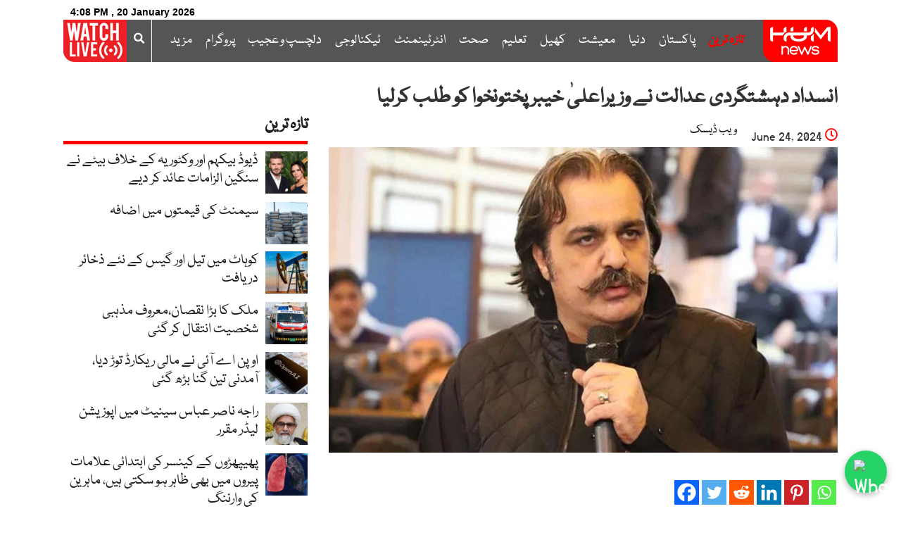

--- FILE ---
content_type: text/html; charset=UTF-8
request_url: https://humnews.pk/latest/489209/
body_size: 35901
content:
<!DOCTYPE html>
<html lang="en-US" xmlns:fb="https://www.facebook.com/2008/fbml" xmlns:addthis="https://www.addthis.com/help/api-spec"  class="no-js no-svg">
<head>
<meta charset="UTF-8">
<meta name="viewport" content="width=device-width, initial-scale=1, maximum-scale=1, user-scalable=no">
<link rel="profile" href="https://gmpg.org/xfn/11">
	<link rel="apple-touch-icon" sizes="180x180" href="/apple-touch-icon.png?v=yyL4lgj535">
	<link rel="apple-touch-icon" href="touch-icon-iphone.png?m=14">
	<link rel="apple-touch-icon" sizes="57x57" href="/apple-icon-57x57.png?m=14">
<link rel="apple-touch-icon" sizes="60x60" href="/apple-icon-60x60.png?m=14">
<link rel="apple-touch-icon" sizes="72x72" href="/apple-icon-72x72.png?m=14">
<link rel="apple-touch-icon" sizes="76x76" href="/apple-icon-76x76.png?m=14">
<link rel="apple-touch-icon" sizes="114x114" href="/apple-icon-114x114.png?m=14">
<link rel="apple-touch-icon" sizes="120x120" href="/apple-icon-120x120.png?m=14">
<link rel="apple-touch-icon" sizes="144x144" href="/apple-icon-144x144.png?m=14">
<link rel="apple-touch-icon" sizes="152x152" href="/apple-icon-152x152.png?m=14">
<link rel="apple-touch-icon" sizes="180x180" href="/apple-icon-180x180.png?m=14">
	<link rel="apple-touch-icon-precomposed" href="/apple-icon-57x57.png?m=14" sizes="57x57">
<link rel="apple-touch-icon-precomposed" href="/apple-icon-144x144.png?m=14" sizes="144x144">
	<link rel="apple-touch-icon-precomposed" href="/apple-icon-180x180.png?m=14" sizes="180x180">
<link rel="icon" type="image/png" sizes="192x192"  href="/android-icon-192x192.png">
<link rel="icon" type="image/png" sizes="32x32" href="/favicon-32x32.png">
<link rel="icon" type="image/png" sizes="96x96" href="/favicon-96x96.png">
<link rel="icon" type="image/png" sizes="16x16" href="/favicon-16x16.png">
	<link rel="mask-icon" href="/safari-pinned-tab.svg?v=yyL4lgj534" color="#ff0000">
<link rel="manifest" href="/manifest.json">
<meta name="msapplication-TileColor" content="#ffffff">
<meta name="msapplication-TileImage" content="/ms-icon-144x144.png">
<meta name="theme-color" content="#ff0000">
	<link rel="shortcut icon" href="/favicon.ico">
<script>(function(html){html.className = html.className.replace(/\bno-js\b/,'js')})(document.documentElement);</script>
<meta name='robots' content='index, follow, max-image-preview:large, max-snippet:-1, max-video-preview:-1' />
	<style>img:is([sizes="auto" i], [sizes^="auto," i]) { contain-intrinsic-size: 3000px 1500px }</style>
	    <script>
    window.dataLayer = window.dataLayer || [];
    window.dataLayer.push({
      	'author_slug': 'lal-khan'
	});

    </script>
    
	<!-- This site is optimized with the Yoast SEO plugin v25.2 - https://yoast.com/wordpress/plugins/seo/ -->
	<title>انسداد دہشتگردی عدالت نے وزیراعلیٰ خیبر پختونخوا کو طلب کرلیا</title>
	<meta name="description" content="راولپنڈی کی انسداد دہشتگردی عدالت نے وزیر اعلی خیبر پختونخوا، پارلیمانی لیڈر سنی اتحاد کونسل زرتاج گل سمیت دیگر کی طلبی کے سمن جاری کر دیے۔" />
	<link rel="canonical" href="https://humnews.pk/latest/489209/" />
	<meta property="og:locale" content="en_US" />
	<meta property="og:type" content="article" />
	<meta property="og:title" content="انسداد دہشتگردی عدالت نے وزیراعلیٰ خیبر پختونخوا کو طلب کرلیا" />
	<meta property="og:description" content="راولپنڈی کی انسداد دہشتگردی عدالت نے وزیر اعلی خیبر پختونخوا، پارلیمانی لیڈر سنی اتحاد کونسل زرتاج گل سمیت دیگر کی طلبی کے سمن جاری کر دیے۔" />
	<meta property="og:url" content="https://humnews.pk/latest/489209/" />
	<meta property="og:site_name" content="ہم نیوز" />
	<meta property="article:published_time" content="2024-06-24T10:07:16+00:00" />
	<meta property="og:image" content="https://humnews.pk/wp-content/uploads/2024/05/ali-ameen-1.jpg" />
	<meta property="og:image:width" content="800" />
	<meta property="og:image:height" content="480" />
	<meta property="og:image:type" content="image/jpeg" />
	<meta name="author" content="ویب ڈیسک" />
	<meta name="twitter:card" content="summary_large_image" />
	<meta name="twitter:label1" content="Written by" />
	<meta name="twitter:data1" content="ویب ڈیسک" />
	<meta name="twitter:label2" content="Est. reading time" />
	<meta name="twitter:data2" content="2 minutes" />
	<script type="application/ld+json" class="yoast-schema-graph">{"@context":"https://schema.org","@graph":[{"@type":"NewsArticle","@id":"https://humnews.pk/latest/489209/#article","isPartOf":{"@id":"https://humnews.pk/latest/489209/"},"author":{"name":"ویب ڈیسک","@id":"https://humnews.pk/#/schema/person/a63085d1d166aef6d9ca17209983e05c"},"headline":"انسداد دہشتگردی عدالت نے وزیراعلیٰ خیبر پختونخوا کو طلب کرلیا","datePublished":"2024-06-24T10:07:16+00:00","mainEntityOfPage":{"@id":"https://humnews.pk/latest/489209/"},"wordCount":0,"commentCount":0,"publisher":{"@id":"https://humnews.pk/#organization"},"image":{"@id":"https://humnews.pk/latest/489209/#primaryimage"},"thumbnailUrl":"https://humnews.pk/wp-content/uploads/2024/05/ali-ameen-1.jpg","keywords":["ali ameen","انسداد دہشتگردی"],"articleSection":["ایڈیٹرچوائس","پاکستان","تازہ ترین"],"inLanguage":"en-US","potentialAction":[{"@type":"CommentAction","name":"Comment","target":["https://humnews.pk/latest/489209/#respond"]}]},{"@type":"WebPage","@id":"https://humnews.pk/latest/489209/","url":"https://humnews.pk/latest/489209/","name":"انسداد دہشتگردی عدالت نے وزیراعلیٰ خیبر پختونخوا کو طلب کرلیا","isPartOf":{"@id":"https://humnews.pk/#website"},"primaryImageOfPage":{"@id":"https://humnews.pk/latest/489209/#primaryimage"},"image":{"@id":"https://humnews.pk/latest/489209/#primaryimage"},"thumbnailUrl":"https://humnews.pk/wp-content/uploads/2024/05/ali-ameen-1.jpg","datePublished":"2024-06-24T10:07:16+00:00","description":"راولپنڈی کی انسداد دہشتگردی عدالت نے وزیر اعلی خیبر پختونخوا، پارلیمانی لیڈر سنی اتحاد کونسل زرتاج گل سمیت دیگر کی طلبی کے سمن جاری کر دیے۔","breadcrumb":{"@id":"https://humnews.pk/latest/489209/#breadcrumb"},"inLanguage":"en-US","potentialAction":[{"@type":"ReadAction","target":["https://humnews.pk/latest/489209/"]}]},{"@type":"ImageObject","inLanguage":"en-US","@id":"https://humnews.pk/latest/489209/#primaryimage","url":"https://humnews.pk/wp-content/uploads/2024/05/ali-ameen-1.jpg","contentUrl":"https://humnews.pk/wp-content/uploads/2024/05/ali-ameen-1.jpg","width":800,"height":480,"caption":"Ali Ameen Gandapur علی امین گنڈاپور"},{"@type":"BreadcrumbList","@id":"https://humnews.pk/latest/489209/#breadcrumb","itemListElement":[{"@type":"ListItem","position":1,"name":"Home","item":"https://humnews.pk/"},{"@type":"ListItem","position":2,"name":"انسداد دہشتگردی عدالت نے وزیراعلیٰ خیبر پختونخوا کو طلب کرلیا"}]},{"@type":"WebSite","@id":"https://humnews.pk/#website","url":"https://humnews.pk/","name":"ہم نیوز","description":"اردو خبریں اور تجزیے","publisher":{"@id":"https://humnews.pk/#organization"},"potentialAction":[{"@type":"SearchAction","target":{"@type":"EntryPoint","urlTemplate":"https://humnews.pk/?s={search_term_string}"},"query-input":{"@type":"PropertyValueSpecification","valueRequired":true,"valueName":"search_term_string"}}],"inLanguage":"en-US"},{"@type":"Organization","@id":"https://humnews.pk/#organization","name":"Hum news","url":"https://humnews.pk/","logo":{"@type":"ImageObject","inLanguage":"en-US","@id":"https://humnews.pk/#/schema/logo/image/","url":"https://humnews.pk/wp-content/uploads/2022/04/Hum-Logo-urdu.png","contentUrl":"https://humnews.pk/wp-content/uploads/2022/04/Hum-Logo-urdu.png","width":106,"height":60,"caption":"Hum news"},"image":{"@id":"https://humnews.pk/#/schema/logo/image/"}},{"@type":"Person","@id":"https://humnews.pk/#/schema/person/a63085d1d166aef6d9ca17209983e05c","name":"ویب ڈیسک","image":{"@type":"ImageObject","inLanguage":"en-US","@id":"https://humnews.pk/#/schema/person/image/","url":"https://secure.gravatar.com/avatar/6e9250d79fef99ac59fff1bf2a3fdb5e524398bc080f03c696788768f7bb4251?s=96&d=mm&r=g","contentUrl":"https://secure.gravatar.com/avatar/6e9250d79fef99ac59fff1bf2a3fdb5e524398bc080f03c696788768f7bb4251?s=96&d=mm&r=g","caption":"ویب ڈیسک"},"url":"https://humnews.pk/author/lal-khan/"}]}</script>
	<!-- / Yoast SEO plugin. -->


<link rel='dns-prefetch' href='//cdn.jwplayer.com' />
<link rel='dns-prefetch' href='//s7.addthis.com' />
<link rel='dns-prefetch' href='//www.googletagmanager.com' />
<link rel='dns-prefetch' href='//fonts.googleapis.com' />
<link href='https://fonts.gstatic.com' crossorigin rel='preconnect' />
<script type="text/javascript">
/* <![CDATA[ */
window._wpemojiSettings = {"baseUrl":"https:\/\/s.w.org\/images\/core\/emoji\/16.0.1\/72x72\/","ext":".png","svgUrl":"https:\/\/s.w.org\/images\/core\/emoji\/16.0.1\/svg\/","svgExt":".svg","source":{"concatemoji":"https:\/\/humnews.pk\/wp-includes\/js\/wp-emoji-release.min.js"}};
/*! This file is auto-generated */
!function(s,n){var o,i,e;function c(e){try{var t={supportTests:e,timestamp:(new Date).valueOf()};sessionStorage.setItem(o,JSON.stringify(t))}catch(e){}}function p(e,t,n){e.clearRect(0,0,e.canvas.width,e.canvas.height),e.fillText(t,0,0);var t=new Uint32Array(e.getImageData(0,0,e.canvas.width,e.canvas.height).data),a=(e.clearRect(0,0,e.canvas.width,e.canvas.height),e.fillText(n,0,0),new Uint32Array(e.getImageData(0,0,e.canvas.width,e.canvas.height).data));return t.every(function(e,t){return e===a[t]})}function u(e,t){e.clearRect(0,0,e.canvas.width,e.canvas.height),e.fillText(t,0,0);for(var n=e.getImageData(16,16,1,1),a=0;a<n.data.length;a++)if(0!==n.data[a])return!1;return!0}function f(e,t,n,a){switch(t){case"flag":return n(e,"\ud83c\udff3\ufe0f\u200d\u26a7\ufe0f","\ud83c\udff3\ufe0f\u200b\u26a7\ufe0f")?!1:!n(e,"\ud83c\udde8\ud83c\uddf6","\ud83c\udde8\u200b\ud83c\uddf6")&&!n(e,"\ud83c\udff4\udb40\udc67\udb40\udc62\udb40\udc65\udb40\udc6e\udb40\udc67\udb40\udc7f","\ud83c\udff4\u200b\udb40\udc67\u200b\udb40\udc62\u200b\udb40\udc65\u200b\udb40\udc6e\u200b\udb40\udc67\u200b\udb40\udc7f");case"emoji":return!a(e,"\ud83e\udedf")}return!1}function g(e,t,n,a){var r="undefined"!=typeof WorkerGlobalScope&&self instanceof WorkerGlobalScope?new OffscreenCanvas(300,150):s.createElement("canvas"),o=r.getContext("2d",{willReadFrequently:!0}),i=(o.textBaseline="top",o.font="600 32px Arial",{});return e.forEach(function(e){i[e]=t(o,e,n,a)}),i}function t(e){var t=s.createElement("script");t.src=e,t.defer=!0,s.head.appendChild(t)}"undefined"!=typeof Promise&&(o="wpEmojiSettingsSupports",i=["flag","emoji"],n.supports={everything:!0,everythingExceptFlag:!0},e=new Promise(function(e){s.addEventListener("DOMContentLoaded",e,{once:!0})}),new Promise(function(t){var n=function(){try{var e=JSON.parse(sessionStorage.getItem(o));if("object"==typeof e&&"number"==typeof e.timestamp&&(new Date).valueOf()<e.timestamp+604800&&"object"==typeof e.supportTests)return e.supportTests}catch(e){}return null}();if(!n){if("undefined"!=typeof Worker&&"undefined"!=typeof OffscreenCanvas&&"undefined"!=typeof URL&&URL.createObjectURL&&"undefined"!=typeof Blob)try{var e="postMessage("+g.toString()+"("+[JSON.stringify(i),f.toString(),p.toString(),u.toString()].join(",")+"));",a=new Blob([e],{type:"text/javascript"}),r=new Worker(URL.createObjectURL(a),{name:"wpTestEmojiSupports"});return void(r.onmessage=function(e){c(n=e.data),r.terminate(),t(n)})}catch(e){}c(n=g(i,f,p,u))}t(n)}).then(function(e){for(var t in e)n.supports[t]=e[t],n.supports.everything=n.supports.everything&&n.supports[t],"flag"!==t&&(n.supports.everythingExceptFlag=n.supports.everythingExceptFlag&&n.supports[t]);n.supports.everythingExceptFlag=n.supports.everythingExceptFlag&&!n.supports.flag,n.DOMReady=!1,n.readyCallback=function(){n.DOMReady=!0}}).then(function(){return e}).then(function(){var e;n.supports.everything||(n.readyCallback(),(e=n.source||{}).concatemoji?t(e.concatemoji):e.wpemoji&&e.twemoji&&(t(e.twemoji),t(e.wpemoji)))}))}((window,document),window._wpemojiSettings);
/* ]]> */
</script>
<link rel='stylesheet' id='sbi_styles-css' href='https://humnews.pk/wp-content/plugins/instagram-feed/css/sbi-styles.min.css' type='text/css' media='all' />
<style id='wp-emoji-styles-inline-css' type='text/css'>

	img.wp-smiley, img.emoji {
		display: inline !important;
		border: none !important;
		box-shadow: none !important;
		height: 1em !important;
		width: 1em !important;
		margin: 0 0.07em !important;
		vertical-align: -0.1em !important;
		background: none !important;
		padding: 0 !important;
	}
</style>
<link rel='stylesheet' id='wp-block-library-css' href='https://humnews.pk/wp-includes/css/dist/block-library/style.min.css' type='text/css' media='all' />
<style id='classic-theme-styles-inline-css' type='text/css'>
/*! This file is auto-generated */
.wp-block-button__link{color:#fff;background-color:#32373c;border-radius:9999px;box-shadow:none;text-decoration:none;padding:calc(.667em + 2px) calc(1.333em + 2px);font-size:1.125em}.wp-block-file__button{background:#32373c;color:#fff;text-decoration:none}
</style>
<style id='global-styles-inline-css' type='text/css'>
:root{--wp--preset--aspect-ratio--square: 1;--wp--preset--aspect-ratio--4-3: 4/3;--wp--preset--aspect-ratio--3-4: 3/4;--wp--preset--aspect-ratio--3-2: 3/2;--wp--preset--aspect-ratio--2-3: 2/3;--wp--preset--aspect-ratio--16-9: 16/9;--wp--preset--aspect-ratio--9-16: 9/16;--wp--preset--color--black: #000000;--wp--preset--color--cyan-bluish-gray: #abb8c3;--wp--preset--color--white: #ffffff;--wp--preset--color--pale-pink: #f78da7;--wp--preset--color--vivid-red: #cf2e2e;--wp--preset--color--luminous-vivid-orange: #ff6900;--wp--preset--color--luminous-vivid-amber: #fcb900;--wp--preset--color--light-green-cyan: #7bdcb5;--wp--preset--color--vivid-green-cyan: #00d084;--wp--preset--color--pale-cyan-blue: #8ed1fc;--wp--preset--color--vivid-cyan-blue: #0693e3;--wp--preset--color--vivid-purple: #9b51e0;--wp--preset--gradient--vivid-cyan-blue-to-vivid-purple: linear-gradient(135deg,rgba(6,147,227,1) 0%,rgb(155,81,224) 100%);--wp--preset--gradient--light-green-cyan-to-vivid-green-cyan: linear-gradient(135deg,rgb(122,220,180) 0%,rgb(0,208,130) 100%);--wp--preset--gradient--luminous-vivid-amber-to-luminous-vivid-orange: linear-gradient(135deg,rgba(252,185,0,1) 0%,rgba(255,105,0,1) 100%);--wp--preset--gradient--luminous-vivid-orange-to-vivid-red: linear-gradient(135deg,rgba(255,105,0,1) 0%,rgb(207,46,46) 100%);--wp--preset--gradient--very-light-gray-to-cyan-bluish-gray: linear-gradient(135deg,rgb(238,238,238) 0%,rgb(169,184,195) 100%);--wp--preset--gradient--cool-to-warm-spectrum: linear-gradient(135deg,rgb(74,234,220) 0%,rgb(151,120,209) 20%,rgb(207,42,186) 40%,rgb(238,44,130) 60%,rgb(251,105,98) 80%,rgb(254,248,76) 100%);--wp--preset--gradient--blush-light-purple: linear-gradient(135deg,rgb(255,206,236) 0%,rgb(152,150,240) 100%);--wp--preset--gradient--blush-bordeaux: linear-gradient(135deg,rgb(254,205,165) 0%,rgb(254,45,45) 50%,rgb(107,0,62) 100%);--wp--preset--gradient--luminous-dusk: linear-gradient(135deg,rgb(255,203,112) 0%,rgb(199,81,192) 50%,rgb(65,88,208) 100%);--wp--preset--gradient--pale-ocean: linear-gradient(135deg,rgb(255,245,203) 0%,rgb(182,227,212) 50%,rgb(51,167,181) 100%);--wp--preset--gradient--electric-grass: linear-gradient(135deg,rgb(202,248,128) 0%,rgb(113,206,126) 100%);--wp--preset--gradient--midnight: linear-gradient(135deg,rgb(2,3,129) 0%,rgb(40,116,252) 100%);--wp--preset--font-size--small: 13px;--wp--preset--font-size--medium: 20px;--wp--preset--font-size--large: 36px;--wp--preset--font-size--x-large: 42px;--wp--preset--spacing--20: 0.44rem;--wp--preset--spacing--30: 0.67rem;--wp--preset--spacing--40: 1rem;--wp--preset--spacing--50: 1.5rem;--wp--preset--spacing--60: 2.25rem;--wp--preset--spacing--70: 3.38rem;--wp--preset--spacing--80: 5.06rem;--wp--preset--shadow--natural: 6px 6px 9px rgba(0, 0, 0, 0.2);--wp--preset--shadow--deep: 12px 12px 50px rgba(0, 0, 0, 0.4);--wp--preset--shadow--sharp: 6px 6px 0px rgba(0, 0, 0, 0.2);--wp--preset--shadow--outlined: 6px 6px 0px -3px rgba(255, 255, 255, 1), 6px 6px rgba(0, 0, 0, 1);--wp--preset--shadow--crisp: 6px 6px 0px rgba(0, 0, 0, 1);}:where(.is-layout-flex){gap: 0.5em;}:where(.is-layout-grid){gap: 0.5em;}body .is-layout-flex{display: flex;}.is-layout-flex{flex-wrap: wrap;align-items: center;}.is-layout-flex > :is(*, div){margin: 0;}body .is-layout-grid{display: grid;}.is-layout-grid > :is(*, div){margin: 0;}:where(.wp-block-columns.is-layout-flex){gap: 2em;}:where(.wp-block-columns.is-layout-grid){gap: 2em;}:where(.wp-block-post-template.is-layout-flex){gap: 1.25em;}:where(.wp-block-post-template.is-layout-grid){gap: 1.25em;}.has-black-color{color: var(--wp--preset--color--black) !important;}.has-cyan-bluish-gray-color{color: var(--wp--preset--color--cyan-bluish-gray) !important;}.has-white-color{color: var(--wp--preset--color--white) !important;}.has-pale-pink-color{color: var(--wp--preset--color--pale-pink) !important;}.has-vivid-red-color{color: var(--wp--preset--color--vivid-red) !important;}.has-luminous-vivid-orange-color{color: var(--wp--preset--color--luminous-vivid-orange) !important;}.has-luminous-vivid-amber-color{color: var(--wp--preset--color--luminous-vivid-amber) !important;}.has-light-green-cyan-color{color: var(--wp--preset--color--light-green-cyan) !important;}.has-vivid-green-cyan-color{color: var(--wp--preset--color--vivid-green-cyan) !important;}.has-pale-cyan-blue-color{color: var(--wp--preset--color--pale-cyan-blue) !important;}.has-vivid-cyan-blue-color{color: var(--wp--preset--color--vivid-cyan-blue) !important;}.has-vivid-purple-color{color: var(--wp--preset--color--vivid-purple) !important;}.has-black-background-color{background-color: var(--wp--preset--color--black) !important;}.has-cyan-bluish-gray-background-color{background-color: var(--wp--preset--color--cyan-bluish-gray) !important;}.has-white-background-color{background-color: var(--wp--preset--color--white) !important;}.has-pale-pink-background-color{background-color: var(--wp--preset--color--pale-pink) !important;}.has-vivid-red-background-color{background-color: var(--wp--preset--color--vivid-red) !important;}.has-luminous-vivid-orange-background-color{background-color: var(--wp--preset--color--luminous-vivid-orange) !important;}.has-luminous-vivid-amber-background-color{background-color: var(--wp--preset--color--luminous-vivid-amber) !important;}.has-light-green-cyan-background-color{background-color: var(--wp--preset--color--light-green-cyan) !important;}.has-vivid-green-cyan-background-color{background-color: var(--wp--preset--color--vivid-green-cyan) !important;}.has-pale-cyan-blue-background-color{background-color: var(--wp--preset--color--pale-cyan-blue) !important;}.has-vivid-cyan-blue-background-color{background-color: var(--wp--preset--color--vivid-cyan-blue) !important;}.has-vivid-purple-background-color{background-color: var(--wp--preset--color--vivid-purple) !important;}.has-black-border-color{border-color: var(--wp--preset--color--black) !important;}.has-cyan-bluish-gray-border-color{border-color: var(--wp--preset--color--cyan-bluish-gray) !important;}.has-white-border-color{border-color: var(--wp--preset--color--white) !important;}.has-pale-pink-border-color{border-color: var(--wp--preset--color--pale-pink) !important;}.has-vivid-red-border-color{border-color: var(--wp--preset--color--vivid-red) !important;}.has-luminous-vivid-orange-border-color{border-color: var(--wp--preset--color--luminous-vivid-orange) !important;}.has-luminous-vivid-amber-border-color{border-color: var(--wp--preset--color--luminous-vivid-amber) !important;}.has-light-green-cyan-border-color{border-color: var(--wp--preset--color--light-green-cyan) !important;}.has-vivid-green-cyan-border-color{border-color: var(--wp--preset--color--vivid-green-cyan) !important;}.has-pale-cyan-blue-border-color{border-color: var(--wp--preset--color--pale-cyan-blue) !important;}.has-vivid-cyan-blue-border-color{border-color: var(--wp--preset--color--vivid-cyan-blue) !important;}.has-vivid-purple-border-color{border-color: var(--wp--preset--color--vivid-purple) !important;}.has-vivid-cyan-blue-to-vivid-purple-gradient-background{background: var(--wp--preset--gradient--vivid-cyan-blue-to-vivid-purple) !important;}.has-light-green-cyan-to-vivid-green-cyan-gradient-background{background: var(--wp--preset--gradient--light-green-cyan-to-vivid-green-cyan) !important;}.has-luminous-vivid-amber-to-luminous-vivid-orange-gradient-background{background: var(--wp--preset--gradient--luminous-vivid-amber-to-luminous-vivid-orange) !important;}.has-luminous-vivid-orange-to-vivid-red-gradient-background{background: var(--wp--preset--gradient--luminous-vivid-orange-to-vivid-red) !important;}.has-very-light-gray-to-cyan-bluish-gray-gradient-background{background: var(--wp--preset--gradient--very-light-gray-to-cyan-bluish-gray) !important;}.has-cool-to-warm-spectrum-gradient-background{background: var(--wp--preset--gradient--cool-to-warm-spectrum) !important;}.has-blush-light-purple-gradient-background{background: var(--wp--preset--gradient--blush-light-purple) !important;}.has-blush-bordeaux-gradient-background{background: var(--wp--preset--gradient--blush-bordeaux) !important;}.has-luminous-dusk-gradient-background{background: var(--wp--preset--gradient--luminous-dusk) !important;}.has-pale-ocean-gradient-background{background: var(--wp--preset--gradient--pale-ocean) !important;}.has-electric-grass-gradient-background{background: var(--wp--preset--gradient--electric-grass) !important;}.has-midnight-gradient-background{background: var(--wp--preset--gradient--midnight) !important;}.has-small-font-size{font-size: var(--wp--preset--font-size--small) !important;}.has-medium-font-size{font-size: var(--wp--preset--font-size--medium) !important;}.has-large-font-size{font-size: var(--wp--preset--font-size--large) !important;}.has-x-large-font-size{font-size: var(--wp--preset--font-size--x-large) !important;}
:where(.wp-block-post-template.is-layout-flex){gap: 1.25em;}:where(.wp-block-post-template.is-layout-grid){gap: 1.25em;}
:where(.wp-block-columns.is-layout-flex){gap: 2em;}:where(.wp-block-columns.is-layout-grid){gap: 2em;}
:root :where(.wp-block-pullquote){font-size: 1.5em;line-height: 1.6;}
</style>
<link rel='stylesheet' id='humnews-fonts-css' href='https://fonts.googleapis.com/css?family=Libre+Franklin%3A300%2C300i%2C400%2C400i%2C600%2C600i%2C800%2C800i&#038;subset=latin%2Clatin-ext' type='text/css' media='all' />
<link rel='stylesheet' id='humnews-style-css' href='https://humnews.pk/wp-content/themes/humv3/style.css' type='text/css' media='all' />
<link rel='stylesheet' id='humnews-custom-css-1-css' href='https://humnews.pk/wp-content/themes/humv3/assets/css/custom14.min.css' type='text/css' media='all' />
<!--[if lt IE 9]>
<link rel='stylesheet' id='humnews-ie8-css' href='https://humnews.pk/wp-content/themes/humv3/assets/css/ie8.css' type='text/css' media='all' />
<![endif]-->
<link rel='stylesheet' id='heateor_sss_frontend_css-css' href='https://humnews.pk/wp-content/plugins/sassy-social-share/public/css/sassy-social-share-public.css' type='text/css' media='all' />
<style id='heateor_sss_frontend_css-inline-css' type='text/css'>
.heateor_sss_button_instagram span.heateor_sss_svg,a.heateor_sss_instagram span.heateor_sss_svg{background:radial-gradient(circle at 30% 107%,#fdf497 0,#fdf497 5%,#fd5949 45%,#d6249f 60%,#285aeb 90%)}.heateor_sss_horizontal_sharing .heateor_sss_svg,.heateor_sss_standard_follow_icons_container .heateor_sss_svg{color:#fff;border-width:0px;border-style:solid;border-color:transparent}.heateor_sss_horizontal_sharing .heateorSssTCBackground{color:#666}.heateor_sss_horizontal_sharing span.heateor_sss_svg:hover,.heateor_sss_standard_follow_icons_container span.heateor_sss_svg:hover{border-color:transparent;}.heateor_sss_vertical_sharing span.heateor_sss_svg,.heateor_sss_floating_follow_icons_container span.heateor_sss_svg{color:#fff;border-width:0px;border-style:solid;border-color:transparent;}.heateor_sss_vertical_sharing .heateorSssTCBackground{color:#666;}.heateor_sss_vertical_sharing span.heateor_sss_svg:hover,.heateor_sss_floating_follow_icons_container span.heateor_sss_svg:hover{border-color:transparent;}@media screen and (max-width:783px) {.heateor_sss_vertical_sharing{display:none!important}}
</style>
<link rel='stylesheet' id='addthis_all_pages-css' href='https://humnews.pk/wp-content/plugins/addthis/frontend/build/addthis_wordpress_public.min.css' type='text/css' media='all' />
<!--[if lt IE 9]>
<script type="text/javascript" src="https://humnews.pk/wp-content/themes/humv3/assets/js/html5.js" id="html5-js"></script>
<![endif]-->
<script type="text/javascript" src="https://humnews.pk/wp-includes/js/jquery/jquery.min.js" id="jquery-core-js"></script>
<script type="text/javascript" src="https://humnews.pk/wp-includes/js/jquery/jquery-migrate.min.js" id="jquery-migrate-js"></script>

<!-- Google tag (gtag.js) snippet added by Site Kit -->

<!-- Google Analytics snippet added by Site Kit -->
<script type="text/javascript" src="https://www.googletagmanager.com/gtag/js?id=G-JJ0C2P20JQ" id="google_gtagjs-js" async></script>
<script type="text/javascript" id="google_gtagjs-js-after">
/* <![CDATA[ */
window.dataLayer = window.dataLayer || [];function gtag(){dataLayer.push(arguments);}
gtag("set","linker",{"domains":["humnews.pk"]});
gtag("js", new Date());
gtag("set", "developer_id.dZTNiMT", true);
gtag("config", "G-JJ0C2P20JQ");
/* ]]> */
</script>

<!-- End Google tag (gtag.js) snippet added by Site Kit -->
<meta name="generator" content="Site Kit by Google 1.153.0" /><link rel="pingback" href="https://humnews.pk/xmlrpc.php">
<meta name='urdu-date-and-time-display' content='urdu-date-and-time-display-v1.0' /><script>
document.addEventListener("readystatechange", (event) => {
if(document.readyState!=='complete'){
  var myPopup = new Array("https://www.humnews.pk/wp-content/uploads/2023/03/Mobile-Urdu-Popup.jpeg","https://www.humnews.pk/wp-content/uploads/2023/03/Mobile-English-Popup.png","https://www.humnews.pk/wp-content/uploads/2023/03/Mobile-Urdu-Popup.jpeg","https://www.humnews.pk/wp-content/uploads/2023/03/Mobile-English-Popup.png");
var randomNum = Math.floor(Math.random() * myPopup.length);

     document.getElementById("myPicture").src = myPopup[randomNum];
}
});
</script>
<meta name='author' content='lal-khan'>        <!-- Google tag (gtag.js) for lal-khan -->
        <script async src="https://www.googletagmanager.com/gtag/js?id=G-MKP4K6MCWG"></script>
        <script>
          window.dataLayer = window.dataLayer || [];
          function gtag(){dataLayer.push(arguments);}
          gtag('js', new Date());
          gtag('config', 'G-MKP4K6MCWG');
        </script>
              <meta name="onesignal" content="wordpress-plugin"/>
            <script>

      window.OneSignalDeferred = window.OneSignalDeferred || [];

      OneSignalDeferred.push(function(OneSignal) {
        var oneSignal_options = {};
        window._oneSignalInitOptions = oneSignal_options;

        oneSignal_options['serviceWorkerParam'] = { scope: '/wp-content/plugins/onesignal-free-web-push-notifications/sdk_files/push/onesignal/' };
oneSignal_options['serviceWorkerPath'] = 'OneSignalSDKWorker.js';

        OneSignal.Notifications.setDefaultUrl("https://humnews.pk");

        oneSignal_options['wordpress'] = true;
oneSignal_options['appId'] = '9cf06c52-d133-4cf4-a7af-a8962bdb3785';
oneSignal_options['allowLocalhostAsSecureOrigin'] = true;
oneSignal_options['welcomeNotification'] = { };
oneSignal_options['welcomeNotification']['title'] = "";
oneSignal_options['welcomeNotification']['message'] = "";
oneSignal_options['path'] = "https://humnews.pk/wp-content/plugins/onesignal-free-web-push-notifications/sdk_files/";
oneSignal_options['persistNotification'] = true;
oneSignal_options['promptOptions'] = { };
oneSignal_options['notifyButton'] = { };
oneSignal_options['notifyButton']['enable'] = true;
oneSignal_options['notifyButton']['position'] = 'bottom-right';
oneSignal_options['notifyButton']['theme'] = 'default';
oneSignal_options['notifyButton']['size'] = 'medium';
oneSignal_options['notifyButton']['displayPredicate'] = function() {
              return !OneSignal.User.PushSubscription.optedIn;
            };
oneSignal_options['notifyButton']['showCredit'] = true;
oneSignal_options['notifyButton']['text'] = {};
              OneSignal.init(window._oneSignalInitOptions);
              OneSignal.Slidedown.promptPush()      });

      function documentInitOneSignal() {
        var oneSignal_elements = document.getElementsByClassName("OneSignal-prompt");

        var oneSignalLinkClickHandler = function(event) { OneSignal.Notifications.requestPermission(); event.preventDefault(); };        for(var i = 0; i < oneSignal_elements.length; i++)
          oneSignal_elements[i].addEventListener('click', oneSignalLinkClickHandler, false);
      }

      if (document.readyState === 'complete') {
           documentInitOneSignal();
      }
      else {
           window.addEventListener("load", function(event){
               documentInitOneSignal();
          });
      }
    </script>
		<style type="text/css" id="wp-custom-css">
			li#menu-item-404978 a {
    color: red;
    font-weight: 600;
    -webkit-animation: color-change 2s infinite;
    -moz-animation: color-change 2s infinite;
    -o-animation: color-change 2s infinite;
    -ms-animation: color-change 2s infinite;
    animation: color-change 2s infinite;
}

li#menu-item-418100 a {
    color: red;
    font-weight: 600;
    -webkit-animation: color-change 2s infinite;
    -moz-animation: color-change 2s infinite;
    -o-animation: color-change 2s infinite;
    -ms-animation: color-change 2s infinite;
    animation: color-change 2s infinite;
}
#post-follow-div {
	display: none;
}
.qode-tags-holder {
	padding-top: 25px;
}
.col-md-3 {
    float: left;
		margin-bottom: 30px !important;
}

#programslider, #bannerslider{
	display: none;
}

.ltr-container table {
  direction: ltr;
  text-align: left;
}
li#menu-item-553945 {
    float: left;
    background: #fd0005;
    padding: 0;
    border-radius: 5px;
}
li#menu-item-553945 a {
    padding: 5px !important;
}
li#menu-item-554559 ul.sub-menu {
    width: 150px;
    text-align: left;
}
li#menu-item-554559 {
    position: relative;
}
#menu-item-554559 li:hover {
    background-color: inherit;
}
@media only screen and (max-width: 600px) {
	li#menu-item-554559 ul.sub-menu {
width:100%
}
}		</style>
		<!-- Google Tag Manager -->
<script>(function(w,d,s,l,i){w[l]=w[l]||[];w[l].push({'gtm.start':
new Date().getTime(),event:'gtm.js'});var f=d.getElementsByTagName(s)[0],
j=d.createElement(s),dl=l!='dataLayer'?'&l='+l:'';j.async=true;j.src=
'https://www.googletagmanager.com/gtm.js?id='+i+dl;f.parentNode.insertBefore(j,f);
})(window,document,'script','dataLayer','GTM-MXZ4M6TH');</script>
<!-- End Google Tag Manager -->
	
<script async src="https://pagead2.googlesyndication.com/pagead/js/adsbygoogle.js?client=ca-pub-4054659650938153"
     crossorigin="anonymous"></script>

	
<script async src="https://www.googletagmanager.com/gtag/js?id=UA-114374803-1"></script>
<script>
  window.dataLayer = window.dataLayer || [];
  function gtag(){dataLayer.push(arguments);}
  gtag('js', new Date());

  gtag('config', 'UA-114374803-1');
</script>
	
<script async src="https://securepubads.g.doubleclick.net/tag/js/gpt.js"></script>

<script>
  window.CUSTOM_PAGE_NAME = "editor-choice";
</script>

<script>
function getPagePathForAds() {
  let path = window.location.pathname;
  path = path.replace(/^\/|\/$/g, '');
  path = path.replace(/\//g, '-');
  return path || 'home';
}

const PAGE_NAME = window.CUSTOM_PAGE_NAME || getPagePathForAds();

window.googletag = window.googletag || {cmd: []};
googletag.cmd.push(function() {

  const leaderboardSizeMapping = googletag.sizeMapping()
    .addSize([1024, 0], [[970,250], [970,90], [728,90]])
    .addSize([768, 0], [[728,90]])
    .addSize([0, 0], [[300,100], [320,50]])
    .build();

  const mrecSizeMapping = googletag.sizeMapping()
    .addSize([1024, 0], [[336,280], [300,250]])
    .addSize([0, 0], [[336,280], [300,250], [300,100], [320,50]])
    .build();

  const slotBillboard2 = googletag.defineSlot(
    '/2887056/humnewspk-' + PAGE_NAME + '-lb-1',
    [[970,250], [970,90], [728,90], [300,100], [320,50]],
    'div-gpt-ad-1761920329905-0'
  )
  .defineSizeMapping(leaderboardSizeMapping)
  .addService(googletag.pubads());

  const slotMREC2 = googletag.defineSlot(
    '/2887056/humnewspk-' + PAGE_NAME + '-mrec-1',
    [[336,280], [300,250], [300,100], [320,50]],
    'div-gpt-ad-1761920383938-0'
  )
  .defineSizeMapping(mrecSizeMapping)
  .addService(googletag.pubads());

  googletag.pubads().enableSingleRequest();
  googletag.pubads().collapseEmptyDivs();
  googletag.pubads().setCentering(true);
  googletag.enableServices();

  const REFRESH_INTERVAL = 30000;
  const slotsToRefresh2 = [slotBillboard2, slotMREC2];

  function isInViewport(elementId) {
    const el = document.getElementById(elementId);
    if (!el) return false;

    const rect = el.getBoundingClientRect();
    return rect.top < window.innerHeight && rect.bottom > 0;
  }

  function autoRefresh() {
    slotsToRefresh2.forEach(slot => {
      const id = slot.getSlotElementId();
      if (isInViewport(id)) {
        googletag.pubads().refresh([slot]);
      }
    });
  }

  setInterval(autoRefresh, REFRESH_INTERVAL);

});
</script>


<!-- Google DFP Close -->	
</head>

<body data-rsssl=1 class="wp-singular post-template-default single single-post postid-489209 single-format-standard wp-custom-logo wp-theme-humv3 group-blog has-sidebar colors-light">
<!-- Google Tag Manager (noscript) -->
<noscript><iframe src="https://www.googletagmanager.com/ns.html?id=GTM-MXZ4M6TH"
height="0" width="0" style="display:none;visibility:hidden"></iframe></noscript>
<!-- End Google Tag Manager (noscript) -->
<div id="page" class="site">


	<header id="masthead" class="site-header" role="banner">
				<div class="custom-header">

		<div class="custom-header-media">
					</div>

	
</div><!-- .custom-header -->

					<div class="navigation-top">

				<div class="wrap">
					<div class="top-date-header">
						<div class="top-date-text">
							4:08 PM , 20 January 2026						</div>
						<div id="countdown-header" class="countdown-header">
							
						</div>
					</div>
										<a href="https://humnews.pk/" class="custom-logo-link" rel="home" itemprop="url"><img width="106" height="60" src="https://humnews.pk/wp-content/uploads/2022/04/Hum-Logo-urdu.png" class="custom-logo lazyloaded" alt="ہم نیوز" itemprop="logo" sizes="100vw" data-ll-status="loaded"><noscript><img width="106" height="60" src="https://humnews.pk/wp-content/uploads/2022/04/Hum-Logo-urdu.png" class="custom-logo" alt="ہم نیوز" itemprop="logo" sizes="100vw" /></noscript></a>
					<nav id="site-navigation" class="main-navigation" role="navigation" aria-label="Top Menu">
	<div class="header_inner_right_2">

		<div class="search-head">
			<button type="button" class="buttonsearch" id="buttonsearch2">
				<i class="fas fa-search"></i>
			</button>

		</div>

	</div>
	<div class="header_inner_right_2 live-mob">
		<div class="btn-live">
			<a href="https://humnews.pk/live/"><i class="fas fa-tv"></i> Live</a>
		</div>
	</div>
	<div class="live-icon">
		<a href="https://www.humnews.pk/live"><div class="head-tv-icon"><i class="fas fa-tv"></i></div><div class="head-live-icon">LIVE</div></a>
	</div>
	<div class="header_inner_center">
		<a class="menu-live" href="https://humnews.pk" ><img src="https://humnews.pk/wp-content/uploads/2022/04/Hum-Logo-urdu.png" style="height: 40px;" /></a>
	</div>
	<button class="menu-toggle" aria-controls="top-menu" aria-expanded="false">
		<svg class="icon icon-bars" aria-hidden="true" role="img"> <use href="#icon-bars" xlink:href="#icon-bars"></use> </svg><svg class="icon icon-close" aria-hidden="true" role="img"> <use href="#icon-close" xlink:href="#icon-close"></use> </svg>	</button>

	<div class="menu-custom-menu-container"><ul id="top-menu" class="menu"><li class="searchbox-position"><form role="search" method="get" id="searchform"  action="https://humnews.pk/">
	<div class="input-group">
		<input type="text" id="searchbox" class="form-control" value="" name="s" placeholder="تلاش کریں۔۔">
		<div class="input-group-btn">
			<button class="btn btn-default"  id="searchsubmit"  type="submit">
				<strong>تلاش</strong>
			</button>

		</div>
	</div>
</form></li><li id="menu-item-15479" class="menu-item menu-item-type-taxonomy menu-item-object-category current-post-ancestor current-menu-parent current-post-parent menu-item-15479"><a href="https://humnews.pk/latest/">تازہ ترین</a></li>
<li id="menu-item-15473" class="menu-item menu-item-type-taxonomy menu-item-object-category current-post-ancestor current-menu-parent current-post-parent menu-item-15473"><a href="https://humnews.pk/pakistan/">پاکستان</a></li>
<li id="menu-item-23772" class="menu-item menu-item-type-taxonomy menu-item-object-category menu-item-23772"><a href="https://humnews.pk/world/">دنیا</a></li>
<li id="menu-item-15483" class="menu-item menu-item-type-taxonomy menu-item-object-category menu-item-15483"><a href="https://humnews.pk/business/">معیشت</a></li>
<li id="menu-item-23786" class="menu-item menu-item-type-taxonomy menu-item-object-category menu-item-23786"><a href="https://humnews.pk/sports/">کھیل</a></li>
<li id="menu-item-15480" class="menu-item menu-item-type-taxonomy menu-item-object-category menu-item-15480"><a href="https://humnews.pk/education/">تعلیم</a></li>
<li id="menu-item-23780" class="menu-item menu-item-type-taxonomy menu-item-object-category menu-item-23780"><a href="https://humnews.pk/health-environment/">صحت</a></li>
<li id="menu-item-23795" class="menu-item menu-item-type-taxonomy menu-item-object-category menu-item-23795"><a href="https://humnews.pk/lifestyle/">انٹرٹینمنٹ</a></li>
<li id="menu-item-312803" class="menu-item menu-item-type-taxonomy menu-item-object-category menu-item-312803"><a href="https://humnews.pk/science-tech/">ٹیکنالوجی</a></li>
<li id="menu-item-546948" class="menu-item menu-item-type-taxonomy menu-item-object-category menu-item-546948"><a href="https://humnews.pk/dilchasp-o-ajeeb/">دلچسپ و عجیب</a></li>
<li id="menu-item-381118" class="menu-item menu-item-type-post_type menu-item-object-page menu-item-381118"><a href="https://humnews.pk/programs/">پروگرام</a></li>
<li id="menu-item-554559" class="menu-item menu-item-type-custom menu-item-object-custom menu-item-has-children menu-item-554559"><a href="#">مزید</a>
<ul class="sub-menu">
	<li id="menu-item-554560" class="menu-item menu-item-type-post_type menu-item-object-page menu-item-554560"><a href="https://humnews.pk/hum-spelling-whizz/">Spelling Whizz</a></li>
</ul>
</li>
<li class="menu-item live-mobile"><a href="https://www.humnews.pk/live"> <i class="fas fa-tv"></i> لائیو</a></li></ul></div>
	</nav><!-- #site-navigation -->
					<div class="container searchbardiv" id="formsearch">
						<form role="search" method="get" id="searchform"  action="https://humnews.pk/">
							<div class="input-group">
								<input type="text" id="searchbox" class="form-control" value="" name="s" placeholder="تلاش کریں۔۔">
								<div class="input-group-btn">
									<button class="btn btn-default"  id="searchsubmit"  type="submit">
										<strong>تلاش</strong>
									</button>

								</div>
							</div>
						</form>

					</div>

					<div class="header_inner_right" >
						<a class="menu-live" href="https://humnews.pk/live/" ><img src="https://humnews.pk/wp-content/uploads/2020/01/watch-live-1.jpg" style="height: 60px;" /></a>
					</div>
					<div class="header_inner_right">

						<div class="search-head">
							<button type="button" class="buttonsearch" id="buttonsearch">
								<i class="fas fa-search"></i>
							</button>

						</div>
					</div>
				</div><!-- .wrap -->
			</div><!-- .navigation-top -->
		<div class="menu-mobile-text">
			<div class="menu-top-mobile-container"><ul id="menu-top-mobile" class="menu"><li id="menu-item-228657" class="menu-item menu-item-type-taxonomy menu-item-object-category current-post-ancestor current-menu-parent current-post-parent menu-item-228657"><a href="https://humnews.pk/latest/">تازہ ترین</a></li>
<li id="menu-item-228656" class="menu-item menu-item-type-taxonomy menu-item-object-category current-post-ancestor current-menu-parent current-post-parent menu-item-228656"><a href="https://humnews.pk/pakistan/">پاکستان</a></li>
<li id="menu-item-228658" class="menu-item menu-item-type-taxonomy menu-item-object-category menu-item-228658"><a href="https://humnews.pk/world/">دنیا</a></li>
<li id="menu-item-553945" class="menu-item menu-item-type-custom menu-item-object-custom menu-item-553945"><a href="https://humenglish.com/">English</a></li>
</ul></div>	</div>
		
	</header><!-- #masthead -->

		
	<a href="javascript:" id="return-to-top"><i class="fas fa-arrow-up"></i></a>

	<div class="site-content-contain">
		<div id="content" class="site-content">
<div class="wrap" style="margin-bottom: 10px;"><!--
<script async src="https://pagead2.googlesyndication.com/pagead/js/adsbygoogle.js?client=ca-pub-4054659650938153"
     crossorigin="anonymous"></script>
-->



<div class="wrap">

	<div class="post-container-full">
	<!--AD SLOT-->
	  		<!-- /2887056/HumNewsBillboard -->
<div id="div-gpt-ad-1761920329905-0" style="min-width:970px; min-height:250px;">
  <script>
    googletag.cmd.push(function() {
      googletag.display('div-gpt-ad-1761920329905-0');
    });
  </script>
</div>
			  	  
	  
   </div>
</div>
		
	
		<div class="row">					<div class="col-md-8 col-print-12 12">
				
<article id="post-489209" class="post-489209 post type-post status-publish format-standard has-post-thumbnail hentry category-editor-choice category-pakistan category-latest tag-ali-ameen tag-2013">

	<div class="post-title">
		<h1>انسداد دہشتگردی عدالت نے وزیراعلیٰ خیبر پختونخوا کو طلب کرلیا</h1>
			</div>

	<div class="meta-elements">
		<div class="meta-date post-date-new">
			<i class="far fa-clock"></i>
			June 24, 2024
		</div>
		<div class="meta-author-info">
			
			<a class="hum-post-info-author-link" href="https://humnews.pk/author/lal-khan/">
				<span class="post-img-author">
								</span>
				ویب ڈیسک			</a>
			
					</div>
	</div>

	<div class="post-follow-container" id="post-follow-div">
		 	<!-- Created with a shortcode from an AddThis plugin --><div class="addthis_inline_share_toolbox_5rme addthis_tool"></div><!-- End of short code snippet --> 
	</div>
	
		<div class="post-follow-container-2">
		 	<!-- Created with a shortcode from an AddThis plugin --><div class="addthis_inline_share_toolbox_8gc8 addthis_tool"></div><!-- End of short code snippet --> 
	</div>

			<div class="post-img-feat">
			<img width="800" height="480" src="https://humnews.pk/wp-content/uploads/2024/05/ali-ameen-1.jpg" class="attachment-full size-full wp-post-image" alt="Ali Ameen Gandapur علی امین گنڈاپور" decoding="async" fetchpriority="high" srcset="https://humnews.pk/wp-content/uploads/2024/05/ali-ameen-1.jpg 800w, https://humnews.pk/wp-content/uploads/2024/05/ali-ameen-1-300x180.jpg 300w, https://humnews.pk/wp-content/uploads/2024/05/ali-ameen-1-768x461.jpg 768w" sizes="100vw" />			</div>
		
			
				
	<div class="post-content-full">
		<div class="row cen-ads">
  <div class="col-md-12">
	     </div>
</div>

														<div class="post-content-full test_fahad">
															<div class='heateorSssClear'></div><div style="float:right" class='heateor_sss_sharing_container heateor_sss_horizontal_sharing' data-heateor-sss-href='https://humnews.pk/latest/489209/'><div class='heateor_sss_sharing_title' style="font-weight:bold" ></div><div class="heateor_sss_sharing_ul"><a aria-label="Facebook" class="heateor_sss_facebook" href="https://www.facebook.com/sharer/sharer.php?u=https%3A%2F%2Fhumnews.pk%2Flatest%2F489209%2F" title="Facebook" rel="nofollow noopener" target="_blank" style="font-size:32px!important;box-shadow:none;display:inline-block;vertical-align:middle"><span class="heateor_sss_svg" style="background-color:#0765FE;width:35px;height:35px;display:inline-block;opacity:1;float:left;font-size:32px;box-shadow:none;display:inline-block;font-size:16px;padding:0 4px;vertical-align:middle;background-repeat:repeat;overflow:hidden;padding:0;cursor:pointer;box-sizing:content-box"><svg style="display:block;" focusable="false" aria-hidden="true" xmlns="http://www.w3.org/2000/svg" width="100%" height="100%" viewBox="0 0 32 32"><path fill="#fff" d="M28 16c0-6.627-5.373-12-12-12S4 9.373 4 16c0 5.628 3.875 10.35 9.101 11.647v-7.98h-2.474V16H13.1v-1.58c0-4.085 1.849-5.978 5.859-5.978.76 0 2.072.15 2.608.298v3.325c-.283-.03-.775-.045-1.386-.045-1.967 0-2.728.745-2.728 2.683V16h3.92l-.673 3.667h-3.247v8.245C23.395 27.195 28 22.135 28 16Z"></path></svg></span></a><a aria-label="Twitter" class="heateor_sss_button_twitter" href="https://twitter.com/intent/tweet?text=%D8%A7%D9%86%D8%B3%D8%AF%D8%A7%D8%AF%20%D8%AF%DB%81%D8%B4%D8%AA%DA%AF%D8%B1%D8%AF%DB%8C%20%D8%B9%D8%AF%D8%A7%D9%84%D8%AA%20%D9%86%DB%92%20%D9%88%D8%B2%DB%8C%D8%B1%D8%A7%D8%B9%D9%84%DB%8C%D9%B0%20%D8%AE%DB%8C%D8%A8%D8%B1%20%D9%BE%D8%AE%D8%AA%D9%88%D9%86%D8%AE%D9%88%D8%A7%20%DA%A9%D9%88%20%D8%B7%D9%84%D8%A8%20%DA%A9%D8%B1%D9%84%DB%8C%D8%A7&url=https%3A%2F%2Fhumnews.pk%2Flatest%2F489209%2F" title="Twitter" rel="nofollow noopener" target="_blank" style="font-size:32px!important;box-shadow:none;display:inline-block;vertical-align:middle"><span class="heateor_sss_svg heateor_sss_s__default heateor_sss_s_twitter" style="background-color:#55acee;width:35px;height:35px;display:inline-block;opacity:1;float:left;font-size:32px;box-shadow:none;display:inline-block;font-size:16px;padding:0 4px;vertical-align:middle;background-repeat:repeat;overflow:hidden;padding:0;cursor:pointer;box-sizing:content-box"><svg style="display:block;" focusable="false" aria-hidden="true" xmlns="http://www.w3.org/2000/svg" width="100%" height="100%" viewBox="-4 -4 39 39"><path d="M28 8.557a9.913 9.913 0 0 1-2.828.775 4.93 4.93 0 0 0 2.166-2.725 9.738 9.738 0 0 1-3.13 1.194 4.92 4.92 0 0 0-3.593-1.55 4.924 4.924 0 0 0-4.794 6.049c-4.09-.21-7.72-2.17-10.15-5.15a4.942 4.942 0 0 0-.665 2.477c0 1.71.87 3.214 2.19 4.1a4.968 4.968 0 0 1-2.23-.616v.06c0 2.39 1.7 4.38 3.952 4.83-.414.115-.85.174-1.297.174-.318 0-.626-.03-.928-.086a4.935 4.935 0 0 0 4.6 3.42 9.893 9.893 0 0 1-6.114 2.107c-.398 0-.79-.023-1.175-.068a13.953 13.953 0 0 0 7.55 2.213c9.056 0 14.01-7.507 14.01-14.013 0-.213-.005-.426-.015-.637.96-.695 1.795-1.56 2.455-2.55z" fill="#fff"></path></svg></span></a><a aria-label="Reddit" class="heateor_sss_button_reddit" href="https://reddit.com/submit?url=https%3A%2F%2Fhumnews.pk%2Flatest%2F489209%2F&title=%D8%A7%D9%86%D8%B3%D8%AF%D8%A7%D8%AF%20%D8%AF%DB%81%D8%B4%D8%AA%DA%AF%D8%B1%D8%AF%DB%8C%20%D8%B9%D8%AF%D8%A7%D9%84%D8%AA%20%D9%86%DB%92%20%D9%88%D8%B2%DB%8C%D8%B1%D8%A7%D8%B9%D9%84%DB%8C%D9%B0%20%D8%AE%DB%8C%D8%A8%D8%B1%20%D9%BE%D8%AE%D8%AA%D9%88%D9%86%D8%AE%D9%88%D8%A7%20%DA%A9%D9%88%20%D8%B7%D9%84%D8%A8%20%DA%A9%D8%B1%D9%84%DB%8C%D8%A7" title="Reddit" rel="nofollow noopener" target="_blank" style="font-size:32px!important;box-shadow:none;display:inline-block;vertical-align:middle"><span class="heateor_sss_svg heateor_sss_s__default heateor_sss_s_reddit" style="background-color:#ff5700;width:35px;height:35px;display:inline-block;opacity:1;float:left;font-size:32px;box-shadow:none;display:inline-block;font-size:16px;padding:0 4px;vertical-align:middle;background-repeat:repeat;overflow:hidden;padding:0;cursor:pointer;box-sizing:content-box"><svg style="display:block;" focusable="false" aria-hidden="true" xmlns="http://www.w3.org/2000/svg" width="100%" height="100%" viewBox="-3.5 -3.5 39 39"><path d="M28.543 15.774a2.953 2.953 0 0 0-2.951-2.949 2.882 2.882 0 0 0-1.9.713 14.075 14.075 0 0 0-6.85-2.044l1.38-4.349 3.768.884a2.452 2.452 0 1 0 .24-1.176l-4.274-1a.6.6 0 0 0-.709.4l-1.659 5.224a14.314 14.314 0 0 0-7.316 2.029 2.908 2.908 0 0 0-1.872-.681 2.942 2.942 0 0 0-1.618 5.4 5.109 5.109 0 0 0-.062.765c0 4.158 5.037 7.541 11.229 7.541s11.22-3.383 11.22-7.541a5.2 5.2 0 0 0-.053-.706 2.963 2.963 0 0 0 1.427-2.51zm-18.008 1.88a1.753 1.753 0 0 1 1.73-1.74 1.73 1.73 0 0 1 1.709 1.74 1.709 1.709 0 0 1-1.709 1.711 1.733 1.733 0 0 1-1.73-1.711zm9.565 4.968a5.573 5.573 0 0 1-4.081 1.272h-.032a5.576 5.576 0 0 1-4.087-1.272.6.6 0 0 1 .844-.854 4.5 4.5 0 0 0 3.238.927h.032a4.5 4.5 0 0 0 3.237-.927.6.6 0 1 1 .844.854zm-.331-3.256a1.726 1.726 0 1 1 1.709-1.712 1.717 1.717 0 0 1-1.712 1.712z" fill="#fff"/></svg></span></a><a aria-label="Linkedin" class="heateor_sss_button_linkedin" href="https://www.linkedin.com/sharing/share-offsite/?url=https%3A%2F%2Fhumnews.pk%2Flatest%2F489209%2F" title="Linkedin" rel="nofollow noopener" target="_blank" style="font-size:32px!important;box-shadow:none;display:inline-block;vertical-align:middle"><span class="heateor_sss_svg heateor_sss_s__default heateor_sss_s_linkedin" style="background-color:#0077b5;width:35px;height:35px;display:inline-block;opacity:1;float:left;font-size:32px;box-shadow:none;display:inline-block;font-size:16px;padding:0 4px;vertical-align:middle;background-repeat:repeat;overflow:hidden;padding:0;cursor:pointer;box-sizing:content-box"><svg style="display:block;" focusable="false" aria-hidden="true" xmlns="http://www.w3.org/2000/svg" width="100%" height="100%" viewBox="0 0 32 32"><path d="M6.227 12.61h4.19v13.48h-4.19V12.61zm2.095-6.7a2.43 2.43 0 0 1 0 4.86c-1.344 0-2.428-1.09-2.428-2.43s1.084-2.43 2.428-2.43m4.72 6.7h4.02v1.84h.058c.56-1.058 1.927-2.176 3.965-2.176 4.238 0 5.02 2.792 5.02 6.42v7.395h-4.183v-6.56c0-1.564-.03-3.574-2.178-3.574-2.18 0-2.514 1.7-2.514 3.46v6.668h-4.187V12.61z" fill="#fff"></path></svg></span></a><a aria-label="Pinterest" class="heateor_sss_button_pinterest" href="https://humnews.pk/latest/489209/" onclick="event.preventDefault();javascript:void( (function() {var e=document.createElement('script' );e.setAttribute('type','text/javascript' );e.setAttribute('charset','UTF-8' );e.setAttribute('src','//assets.pinterest.com/js/pinmarklet.js?r='+Math.random()*99999999);document.body.appendChild(e)})());" title="Pinterest" rel="noopener" style="font-size:32px!important;box-shadow:none;display:inline-block;vertical-align:middle"><span class="heateor_sss_svg heateor_sss_s__default heateor_sss_s_pinterest" style="background-color:#cc2329;width:35px;height:35px;display:inline-block;opacity:1;float:left;font-size:32px;box-shadow:none;display:inline-block;font-size:16px;padding:0 4px;vertical-align:middle;background-repeat:repeat;overflow:hidden;padding:0;cursor:pointer;box-sizing:content-box"><svg style="display:block;" focusable="false" aria-hidden="true" xmlns="http://www.w3.org/2000/svg" width="100%" height="100%" viewBox="-2 -2 35 35"><path fill="#fff" d="M16.539 4.5c-6.277 0-9.442 4.5-9.442 8.253 0 2.272.86 4.293 2.705 5.046.303.125.574.005.662-.33.061-.231.205-.816.27-1.06.088-.331.053-.447-.191-.736-.532-.627-.873-1.439-.873-2.591 0-3.338 2.498-6.327 6.505-6.327 3.548 0 5.497 2.168 5.497 5.062 0 3.81-1.686 7.025-4.188 7.025-1.382 0-2.416-1.142-2.085-2.545.397-1.674 1.166-3.48 1.166-4.689 0-1.081-.581-1.983-1.782-1.983-1.413 0-2.548 1.462-2.548 3.419 0 1.247.421 2.091.421 2.091l-1.699 7.199c-.505 2.137-.076 4.755-.039 5.019.021.158.223.196.314.077.13-.17 1.813-2.247 2.384-4.324.162-.587.929-3.631.929-3.631.46.876 1.801 1.646 3.227 1.646 4.247 0 7.128-3.871 7.128-9.053.003-3.918-3.317-7.568-8.361-7.568z"/></svg></span></a><a aria-label="Whatsapp" class="heateor_sss_whatsapp" href="https://api.whatsapp.com/send?text=%D8%A7%D9%86%D8%B3%D8%AF%D8%A7%D8%AF%20%D8%AF%DB%81%D8%B4%D8%AA%DA%AF%D8%B1%D8%AF%DB%8C%20%D8%B9%D8%AF%D8%A7%D9%84%D8%AA%20%D9%86%DB%92%20%D9%88%D8%B2%DB%8C%D8%B1%D8%A7%D8%B9%D9%84%DB%8C%D9%B0%20%D8%AE%DB%8C%D8%A8%D8%B1%20%D9%BE%D8%AE%D8%AA%D9%88%D9%86%D8%AE%D9%88%D8%A7%20%DA%A9%D9%88%20%D8%B7%D9%84%D8%A8%20%DA%A9%D8%B1%D9%84%DB%8C%D8%A7%20https%3A%2F%2Fhumnews.pk%2Flatest%2F489209%2F" title="Whatsapp" rel="nofollow noopener" target="_blank" style="font-size:32px!important;box-shadow:none;display:inline-block;vertical-align:middle"><span class="heateor_sss_svg" style="background-color:#55eb4c;width:35px;height:35px;display:inline-block;opacity:1;float:left;font-size:32px;box-shadow:none;display:inline-block;font-size:16px;padding:0 4px;vertical-align:middle;background-repeat:repeat;overflow:hidden;padding:0;cursor:pointer;box-sizing:content-box"><svg style="display:block;" focusable="false" aria-hidden="true" xmlns="http://www.w3.org/2000/svg" width="100%" height="100%" viewBox="-6 -5 40 40"><path class="heateor_sss_svg_stroke heateor_sss_no_fill" stroke="#fff" stroke-width="2" fill="none" d="M 11.579798566743314 24.396926207859085 A 10 10 0 1 0 6.808479557110079 20.73576436351046"></path><path d="M 7 19 l -1 6 l 6 -1" class="heateor_sss_no_fill heateor_sss_svg_stroke" stroke="#fff" stroke-width="2" fill="none"></path><path d="M 10 10 q -1 8 8 11 c 5 -1 0 -6 -1 -3 q -4 -3 -5 -5 c 4 -2 -1 -5 -1 -4" fill="#fff"></path></svg></span></a></div><div class="heateorSssClear"></div></div><div class='heateorSssClear'></div><br/><div class="at-above-post addthis_tool" data-url="https://humnews.pk/latest/489209/"></div><p><strong>راولپنڈی کی انسداد دہشتگردی عدالت نے وزیر اعلی خیبر پختونخوا، پارلیمانی لیڈر سنی اتحاد کونسل زرتاج گل سمیت دیگر کی طلبی کے سمن جاری کر دیے۔</strong></p>
<p>سمن 9 مئی کے پرتشدد واقعات کے حوالے سے تھانہ کینٹ میں درج مقدمات میں جاری کئے گئے، انسداد دہشتگردی عدالت کے جج ملک اعجاز اصف نے وزیر اعلی علی امین گنڈاپور، پارلیمانی لیڈر زرتاج گل، محمد اشرف سوہنا اور مہر محمد جاوید کی طلبی کے سمن جاری کئے۔</p>
<p>ملزمان کو تھانہ کینٹ میں درج مقدمہ میں طلبی کے سمن ایس ایچ او کے ذریعے جاری کئے گئے جس میں تمام ملزمان کو چھبیس جون کو سماعت کیلئے اڈیالہ جیل عدالت پیش ہونے کی ہدایت کی گئی ہے۔</p>
<p><strong><a href="https://humnews.pk/latest/489199/">مسلم لیگ ن کو سیاسی دھچکا، عباس آفریدی کا پارٹی اور سیاست چھوڑنے کا اعلان</a></strong></p>
<p>دوسری جانب قومی اسمبلی میں اپوزیشن لیڈر عمر ایوب،ایم این اے زرتاج گل، شبلی فراز اور فواد چوہدری کو نو مئی کے مقدمات میں فیصل آباد میں انسداد دہشتگری عدالت سے ضمانت مل گئی۔</p>
<p>پی ٹی آئی رہنما بابر اعوان بطور وکیل عدالت میں پیشے ہوئے عدالت نے چاروں رہنماؤں کو ایک ایک لاکھ کے مچلکے جمع کروانے کا حکم دیا۔</p>
<p>اس موقع پر بابر اعوان کا کہنا تھا ایک حوالدار، ایک اے ایس آئی اور ایک کانسٹیبل کو مہرہ بنا کر پورے پنجاب میں ہمارے لیڈرز اور کارکنان کو درجنوں مقدمات میں گھسیٹا گیا، جو غیر آئینی اور غیر قانونی ہے جبکہ پولیس کے پاس دہشت گردی کا کوئی ریکارڈ ہے ناں ہی ثبوت پیش کیا گیا۔</p>
<!-- AddThis Advanced Settings above via filter on the_content --><!-- AddThis Advanced Settings below via filter on the_content --><!-- AddThis Advanced Settings generic via filter on the_content --><!-- AddThis Share Buttons above via filter on the_content --><!-- AddThis Share Buttons below via filter on the_content --><div class="at-below-post addthis_tool" data-url="https://humnews.pk/latest/489209/"></div><!-- AddThis Share Buttons generic via filter on the_content --><br/><div class='heateorSssClear'></div><div style="float:right" class='heateor_sss_sharing_container heateor_sss_horizontal_sharing' data-heateor-sss-href='https://humnews.pk/latest/489209/'><div class='heateor_sss_sharing_title' style="font-weight:bold" ></div><div class="heateor_sss_sharing_ul"><a aria-label="Facebook" class="heateor_sss_facebook" href="https://www.facebook.com/sharer/sharer.php?u=https%3A%2F%2Fhumnews.pk%2Flatest%2F489209%2F" title="Facebook" rel="nofollow noopener" target="_blank" style="font-size:32px!important;box-shadow:none;display:inline-block;vertical-align:middle"><span class="heateor_sss_svg" style="background-color:#0765FE;width:35px;height:35px;display:inline-block;opacity:1;float:left;font-size:32px;box-shadow:none;display:inline-block;font-size:16px;padding:0 4px;vertical-align:middle;background-repeat:repeat;overflow:hidden;padding:0;cursor:pointer;box-sizing:content-box"><svg style="display:block;" focusable="false" aria-hidden="true" xmlns="http://www.w3.org/2000/svg" width="100%" height="100%" viewBox="0 0 32 32"><path fill="#fff" d="M28 16c0-6.627-5.373-12-12-12S4 9.373 4 16c0 5.628 3.875 10.35 9.101 11.647v-7.98h-2.474V16H13.1v-1.58c0-4.085 1.849-5.978 5.859-5.978.76 0 2.072.15 2.608.298v3.325c-.283-.03-.775-.045-1.386-.045-1.967 0-2.728.745-2.728 2.683V16h3.92l-.673 3.667h-3.247v8.245C23.395 27.195 28 22.135 28 16Z"></path></svg></span></a><a aria-label="Twitter" class="heateor_sss_button_twitter" href="https://twitter.com/intent/tweet?text=%D8%A7%D9%86%D8%B3%D8%AF%D8%A7%D8%AF%20%D8%AF%DB%81%D8%B4%D8%AA%DA%AF%D8%B1%D8%AF%DB%8C%20%D8%B9%D8%AF%D8%A7%D9%84%D8%AA%20%D9%86%DB%92%20%D9%88%D8%B2%DB%8C%D8%B1%D8%A7%D8%B9%D9%84%DB%8C%D9%B0%20%D8%AE%DB%8C%D8%A8%D8%B1%20%D9%BE%D8%AE%D8%AA%D9%88%D9%86%D8%AE%D9%88%D8%A7%20%DA%A9%D9%88%20%D8%B7%D9%84%D8%A8%20%DA%A9%D8%B1%D9%84%DB%8C%D8%A7&url=https%3A%2F%2Fhumnews.pk%2Flatest%2F489209%2F" title="Twitter" rel="nofollow noopener" target="_blank" style="font-size:32px!important;box-shadow:none;display:inline-block;vertical-align:middle"><span class="heateor_sss_svg heateor_sss_s__default heateor_sss_s_twitter" style="background-color:#55acee;width:35px;height:35px;display:inline-block;opacity:1;float:left;font-size:32px;box-shadow:none;display:inline-block;font-size:16px;padding:0 4px;vertical-align:middle;background-repeat:repeat;overflow:hidden;padding:0;cursor:pointer;box-sizing:content-box"><svg style="display:block;" focusable="false" aria-hidden="true" xmlns="http://www.w3.org/2000/svg" width="100%" height="100%" viewBox="-4 -4 39 39"><path d="M28 8.557a9.913 9.913 0 0 1-2.828.775 4.93 4.93 0 0 0 2.166-2.725 9.738 9.738 0 0 1-3.13 1.194 4.92 4.92 0 0 0-3.593-1.55 4.924 4.924 0 0 0-4.794 6.049c-4.09-.21-7.72-2.17-10.15-5.15a4.942 4.942 0 0 0-.665 2.477c0 1.71.87 3.214 2.19 4.1a4.968 4.968 0 0 1-2.23-.616v.06c0 2.39 1.7 4.38 3.952 4.83-.414.115-.85.174-1.297.174-.318 0-.626-.03-.928-.086a4.935 4.935 0 0 0 4.6 3.42 9.893 9.893 0 0 1-6.114 2.107c-.398 0-.79-.023-1.175-.068a13.953 13.953 0 0 0 7.55 2.213c9.056 0 14.01-7.507 14.01-14.013 0-.213-.005-.426-.015-.637.96-.695 1.795-1.56 2.455-2.55z" fill="#fff"></path></svg></span></a><a aria-label="Reddit" class="heateor_sss_button_reddit" href="https://reddit.com/submit?url=https%3A%2F%2Fhumnews.pk%2Flatest%2F489209%2F&title=%D8%A7%D9%86%D8%B3%D8%AF%D8%A7%D8%AF%20%D8%AF%DB%81%D8%B4%D8%AA%DA%AF%D8%B1%D8%AF%DB%8C%20%D8%B9%D8%AF%D8%A7%D9%84%D8%AA%20%D9%86%DB%92%20%D9%88%D8%B2%DB%8C%D8%B1%D8%A7%D8%B9%D9%84%DB%8C%D9%B0%20%D8%AE%DB%8C%D8%A8%D8%B1%20%D9%BE%D8%AE%D8%AA%D9%88%D9%86%D8%AE%D9%88%D8%A7%20%DA%A9%D9%88%20%D8%B7%D9%84%D8%A8%20%DA%A9%D8%B1%D9%84%DB%8C%D8%A7" title="Reddit" rel="nofollow noopener" target="_blank" style="font-size:32px!important;box-shadow:none;display:inline-block;vertical-align:middle"><span class="heateor_sss_svg heateor_sss_s__default heateor_sss_s_reddit" style="background-color:#ff5700;width:35px;height:35px;display:inline-block;opacity:1;float:left;font-size:32px;box-shadow:none;display:inline-block;font-size:16px;padding:0 4px;vertical-align:middle;background-repeat:repeat;overflow:hidden;padding:0;cursor:pointer;box-sizing:content-box"><svg style="display:block;" focusable="false" aria-hidden="true" xmlns="http://www.w3.org/2000/svg" width="100%" height="100%" viewBox="-3.5 -3.5 39 39"><path d="M28.543 15.774a2.953 2.953 0 0 0-2.951-2.949 2.882 2.882 0 0 0-1.9.713 14.075 14.075 0 0 0-6.85-2.044l1.38-4.349 3.768.884a2.452 2.452 0 1 0 .24-1.176l-4.274-1a.6.6 0 0 0-.709.4l-1.659 5.224a14.314 14.314 0 0 0-7.316 2.029 2.908 2.908 0 0 0-1.872-.681 2.942 2.942 0 0 0-1.618 5.4 5.109 5.109 0 0 0-.062.765c0 4.158 5.037 7.541 11.229 7.541s11.22-3.383 11.22-7.541a5.2 5.2 0 0 0-.053-.706 2.963 2.963 0 0 0 1.427-2.51zm-18.008 1.88a1.753 1.753 0 0 1 1.73-1.74 1.73 1.73 0 0 1 1.709 1.74 1.709 1.709 0 0 1-1.709 1.711 1.733 1.733 0 0 1-1.73-1.711zm9.565 4.968a5.573 5.573 0 0 1-4.081 1.272h-.032a5.576 5.576 0 0 1-4.087-1.272.6.6 0 0 1 .844-.854 4.5 4.5 0 0 0 3.238.927h.032a4.5 4.5 0 0 0 3.237-.927.6.6 0 1 1 .844.854zm-.331-3.256a1.726 1.726 0 1 1 1.709-1.712 1.717 1.717 0 0 1-1.712 1.712z" fill="#fff"/></svg></span></a><a aria-label="Linkedin" class="heateor_sss_button_linkedin" href="https://www.linkedin.com/sharing/share-offsite/?url=https%3A%2F%2Fhumnews.pk%2Flatest%2F489209%2F" title="Linkedin" rel="nofollow noopener" target="_blank" style="font-size:32px!important;box-shadow:none;display:inline-block;vertical-align:middle"><span class="heateor_sss_svg heateor_sss_s__default heateor_sss_s_linkedin" style="background-color:#0077b5;width:35px;height:35px;display:inline-block;opacity:1;float:left;font-size:32px;box-shadow:none;display:inline-block;font-size:16px;padding:0 4px;vertical-align:middle;background-repeat:repeat;overflow:hidden;padding:0;cursor:pointer;box-sizing:content-box"><svg style="display:block;" focusable="false" aria-hidden="true" xmlns="http://www.w3.org/2000/svg" width="100%" height="100%" viewBox="0 0 32 32"><path d="M6.227 12.61h4.19v13.48h-4.19V12.61zm2.095-6.7a2.43 2.43 0 0 1 0 4.86c-1.344 0-2.428-1.09-2.428-2.43s1.084-2.43 2.428-2.43m4.72 6.7h4.02v1.84h.058c.56-1.058 1.927-2.176 3.965-2.176 4.238 0 5.02 2.792 5.02 6.42v7.395h-4.183v-6.56c0-1.564-.03-3.574-2.178-3.574-2.18 0-2.514 1.7-2.514 3.46v6.668h-4.187V12.61z" fill="#fff"></path></svg></span></a><a aria-label="Pinterest" class="heateor_sss_button_pinterest" href="https://humnews.pk/latest/489209/" onclick="event.preventDefault();javascript:void( (function() {var e=document.createElement('script' );e.setAttribute('type','text/javascript' );e.setAttribute('charset','UTF-8' );e.setAttribute('src','//assets.pinterest.com/js/pinmarklet.js?r='+Math.random()*99999999);document.body.appendChild(e)})());" title="Pinterest" rel="noopener" style="font-size:32px!important;box-shadow:none;display:inline-block;vertical-align:middle"><span class="heateor_sss_svg heateor_sss_s__default heateor_sss_s_pinterest" style="background-color:#cc2329;width:35px;height:35px;display:inline-block;opacity:1;float:left;font-size:32px;box-shadow:none;display:inline-block;font-size:16px;padding:0 4px;vertical-align:middle;background-repeat:repeat;overflow:hidden;padding:0;cursor:pointer;box-sizing:content-box"><svg style="display:block;" focusable="false" aria-hidden="true" xmlns="http://www.w3.org/2000/svg" width="100%" height="100%" viewBox="-2 -2 35 35"><path fill="#fff" d="M16.539 4.5c-6.277 0-9.442 4.5-9.442 8.253 0 2.272.86 4.293 2.705 5.046.303.125.574.005.662-.33.061-.231.205-.816.27-1.06.088-.331.053-.447-.191-.736-.532-.627-.873-1.439-.873-2.591 0-3.338 2.498-6.327 6.505-6.327 3.548 0 5.497 2.168 5.497 5.062 0 3.81-1.686 7.025-4.188 7.025-1.382 0-2.416-1.142-2.085-2.545.397-1.674 1.166-3.48 1.166-4.689 0-1.081-.581-1.983-1.782-1.983-1.413 0-2.548 1.462-2.548 3.419 0 1.247.421 2.091.421 2.091l-1.699 7.199c-.505 2.137-.076 4.755-.039 5.019.021.158.223.196.314.077.13-.17 1.813-2.247 2.384-4.324.162-.587.929-3.631.929-3.631.46.876 1.801 1.646 3.227 1.646 4.247 0 7.128-3.871 7.128-9.053.003-3.918-3.317-7.568-8.361-7.568z"/></svg></span></a><a aria-label="Whatsapp" class="heateor_sss_whatsapp" href="https://api.whatsapp.com/send?text=%D8%A7%D9%86%D8%B3%D8%AF%D8%A7%D8%AF%20%D8%AF%DB%81%D8%B4%D8%AA%DA%AF%D8%B1%D8%AF%DB%8C%20%D8%B9%D8%AF%D8%A7%D9%84%D8%AA%20%D9%86%DB%92%20%D9%88%D8%B2%DB%8C%D8%B1%D8%A7%D8%B9%D9%84%DB%8C%D9%B0%20%D8%AE%DB%8C%D8%A8%D8%B1%20%D9%BE%D8%AE%D8%AA%D9%88%D9%86%D8%AE%D9%88%D8%A7%20%DA%A9%D9%88%20%D8%B7%D9%84%D8%A8%20%DA%A9%D8%B1%D9%84%DB%8C%D8%A7%20https%3A%2F%2Fhumnews.pk%2Flatest%2F489209%2F" title="Whatsapp" rel="nofollow noopener" target="_blank" style="font-size:32px!important;box-shadow:none;display:inline-block;vertical-align:middle"><span class="heateor_sss_svg" style="background-color:#55eb4c;width:35px;height:35px;display:inline-block;opacity:1;float:left;font-size:32px;box-shadow:none;display:inline-block;font-size:16px;padding:0 4px;vertical-align:middle;background-repeat:repeat;overflow:hidden;padding:0;cursor:pointer;box-sizing:content-box"><svg style="display:block;" focusable="false" aria-hidden="true" xmlns="http://www.w3.org/2000/svg" width="100%" height="100%" viewBox="-6 -5 40 40"><path class="heateor_sss_svg_stroke heateor_sss_no_fill" stroke="#fff" stroke-width="2" fill="none" d="M 11.579798566743314 24.396926207859085 A 10 10 0 1 0 6.808479557110079 20.73576436351046"></path><path d="M 7 19 l -1 6 l 6 -1" class="heateor_sss_no_fill heateor_sss_svg_stroke" stroke="#fff" stroke-width="2" fill="none"></path><path d="M 10 10 q -1 8 8 11 c 5 -1 0 -6 -1 -3 q -4 -3 -5 -5 c 4 -2 -1 -5 -1 -4" fill="#fff"></path></svg></span></a></div><div class="heateorSssClear"></div></div><div class='heateorSssClear'></div>                                                            
															
                                                            
                                                            														</div>
																												


														
																											</div>

												
	<div class="qode-tags-holder">
		<div class="qode-tags">
			<h5 class="qode-tags-title">ٹیگز :</h5><a href="https://humnews.pk/tag/ali-ameen/" rel="tag">ali ameen</a><a href="https://humnews.pk/tag/%d8%a7%d9%86%d8%b3%d8%af%d8%a7%d8%af-%d8%af%db%81%d8%b4%d8%aa%da%af%d8%b1%d8%af%db%8c/" rel="tag">انسداد دہشتگردی</a>		</div>
	</div>

		<div class="releted_post_whole">
		<div class="related_post_heading">
			<h5>متعلقہ خبریں</h5>
		</div>


						<div class="related_single_container">
					<div class="related_single_image">
						<a href="https://humnews.pk/latest/567066/" title="ڈیوڈ بیکہم اور وکٹوریہ کے خلاف بیٹے نے سنگین الزامات عائد کر دیے">
							<img width="300" height="180" src="https://humnews.pk/wp-content/uploads/2026/01/7-9-300x180.jpg" class="attachment-medium size-medium wp-post-image" alt="" decoding="async" srcset="https://humnews.pk/wp-content/uploads/2026/01/7-9-300x180.jpg 300w, https://humnews.pk/wp-content/uploads/2026/01/7-9-768x461.jpg 768w, https://humnews.pk/wp-content/uploads/2026/01/7-9.jpg 800w" sizes="100vw" />						</a>
					</div>
					<div class="related_single_title">
						<a href="https://humnews.pk/latest/567066/" title="ڈیوڈ بیکہم اور وکٹوریہ کے خلاف بیٹے نے سنگین الزامات عائد کر دیے">
							<h3>ڈیوڈ بیکہم اور وکٹوریہ کے خلاف بیٹے نے سنگین الزامات عائد کر دیے</h3>
						</a>
					</div>


				</div>



								<div class="related_single_container">
					<div class="related_single_image">
						<a href="https://humnews.pk/latest/567065/" title="سیمنٹ کی قیمتوں میں اضافہ">
							<img width="300" height="180" src="https://humnews.pk/wp-content/uploads/2024/04/cement-300x180.jpg" class="attachment-medium size-medium wp-post-image" alt="cement" decoding="async" srcset="https://humnews.pk/wp-content/uploads/2024/04/cement-300x180.jpg 300w, https://humnews.pk/wp-content/uploads/2024/04/cement-768x461.jpg 768w, https://humnews.pk/wp-content/uploads/2024/04/cement.jpg 800w" sizes="100vw" />						</a>
					</div>
					<div class="related_single_title">
						<a href="https://humnews.pk/latest/567065/" title="سیمنٹ کی قیمتوں میں اضافہ">
							<h3>سیمنٹ کی قیمتوں میں اضافہ</h3>
						</a>
					</div>


				</div>



								<div class="related_single_container">
					<div class="related_single_image">
						<a href="https://humnews.pk/latest/567063/" title="کوہاٹ میں تیل اور گیس کے نئے ذخائر دریافت">
							<img width="300" height="180" src="https://humnews.pk/wp-content/uploads/2024/12/oil-and-gas-300x180.jpg" class="attachment-medium size-medium wp-post-image" alt="ملک میں تیل و گیس کے نئے ذخائر دریافت" decoding="async" loading="lazy" srcset="https://humnews.pk/wp-content/uploads/2024/12/oil-and-gas-300x180.jpg 300w, https://humnews.pk/wp-content/uploads/2024/12/oil-and-gas-768x461.jpg 768w, https://humnews.pk/wp-content/uploads/2024/12/oil-and-gas.jpg 800w" sizes="100vw" />						</a>
					</div>
					<div class="related_single_title">
						<a href="https://humnews.pk/latest/567063/" title="کوہاٹ میں تیل اور گیس کے نئے ذخائر دریافت">
							<h3>کوہاٹ میں تیل اور گیس کے نئے ذخائر دریافت</h3>
						</a>
					</div>


				</div>



								<div class="related_single_container">
					<div class="related_single_image">
						<a href="https://humnews.pk/latest/567059/" title="اوپن اے آئی نے مالی ریکارڈ توڑ دیا، آمدنی تین گنا بڑھ گئی">
							<img width="300" height="180" src="https://humnews.pk/wp-content/uploads/2026/01/66-1-300x180.jpg" class="attachment-medium size-medium wp-post-image" alt="اوپن اے آئی نے مالی ریکارڈ توڑ دیا، آمدنی تین گنا بڑھ گئی" decoding="async" loading="lazy" srcset="https://humnews.pk/wp-content/uploads/2026/01/66-1-300x180.jpg 300w, https://humnews.pk/wp-content/uploads/2026/01/66-1-768x461.jpg 768w, https://humnews.pk/wp-content/uploads/2026/01/66-1.jpg 800w" sizes="100vw" />						</a>
					</div>
					<div class="related_single_title">
						<a href="https://humnews.pk/latest/567059/" title="اوپن اے آئی نے مالی ریکارڈ توڑ دیا، آمدنی تین گنا بڑھ گئی">
							<h3>اوپن اے آئی نے مالی ریکارڈ توڑ دیا، آمدنی تین گنا بڑھ گئی</h3>
						</a>
					</div>


				</div>



								<div class="related_single_container">
					<div class="related_single_image">
						<a href="https://humnews.pk/latest/567055/" title="پھیپھڑوں کے کینسر کی ابتدائی علامات پیروں میں بھی ظاہر ہو سکتی ہیں، ماہرین کی وارننگ">
							<img width="300" height="180" src="https://humnews.pk/wp-content/uploads/2026/01/5-8-300x180.jpg" class="attachment-medium size-medium wp-post-image" alt="پھیپھڑوں کے کینسر کی ابتدائی علامات پیروں میں بھی ظاہر ہو سکتی ہیں، ماہرین کی وارننگ" decoding="async" loading="lazy" srcset="https://humnews.pk/wp-content/uploads/2026/01/5-8-300x180.jpg 300w, https://humnews.pk/wp-content/uploads/2026/01/5-8-768x461.jpg 768w, https://humnews.pk/wp-content/uploads/2026/01/5-8.jpg 800w" sizes="100vw" />						</a>
					</div>
					<div class="related_single_title">
						<a href="https://humnews.pk/latest/567055/" title="پھیپھڑوں کے کینسر کی ابتدائی علامات پیروں میں بھی ظاہر ہو سکتی ہیں، ماہرین کی وارننگ">
							<h3>پھیپھڑوں کے کینسر کی ابتدائی علامات پیروں میں بھی ظاہر ہو سکتی ہیں، ماہرین کی وارننگ</h3>
						</a>
					</div>


				</div>



								<div class="related_single_container">
					<div class="related_single_image">
						<a href="https://humnews.pk/latest/567043/" title="پلاسٹک کی بوتل سے پانی پینے کے حیرت انگیز اور خطرناک نقصانات">
							<img width="300" height="180" src="https://humnews.pk/wp-content/uploads/2026/01/44-2-300x180.jpg" class="attachment-medium size-medium wp-post-image" alt="پلاسٹک کی بوتل سے پانی پینے کے حیرت انگیز اور خطرناک نقصانات" decoding="async" loading="lazy" srcset="https://humnews.pk/wp-content/uploads/2026/01/44-2-300x180.jpg 300w, https://humnews.pk/wp-content/uploads/2026/01/44-2-768x461.jpg 768w, https://humnews.pk/wp-content/uploads/2026/01/44-2.jpg 800w" sizes="100vw" />						</a>
					</div>
					<div class="related_single_title">
						<a href="https://humnews.pk/latest/567043/" title="پلاسٹک کی بوتل سے پانی پینے کے حیرت انگیز اور خطرناک نقصانات">
							<h3>پلاسٹک کی بوتل سے پانی پینے کے حیرت انگیز اور خطرناک نقصانات</h3>
						</a>
					</div>


				</div>



					</div>
	


</article><!-- #post-## -->				
			</div>
			<div class="col-md-4">

<!--AD SLOT-->

				
<aside id="secondary" class="widget-area" role="complementary" aria-label="Blog Sidebar">
	<section id="text-8" class="widget widget_text">			<div class="textwidget"><div id="div-gpt-ad-1761920383938-0" style="min-width: 300px; min-height: 250px;"><script>
googletag.cmd.push(function() {
googletag.display('div-gpt-ad-1761920383938-0');
});
</script></div>
<style>
div#div-gpt-ad-1761920383938-0 {
  background: #efeeee;
}
div#div-gpt-ad-1761920329905-0 {
  background: #efeeee;
  margin-bottom: 10px;
}
div#google_ads_iframe_\/2887056\/HumNewsBillboard_0__container__ {
  text-align: center;
}
div#google_ads_iframe_\/2887056\/HumNewsMREC_0__container__ {
  text-align: center;
}
.post-container-full {
  padding-top: 0px !important;
}
iframe#google_ads_iframe_\/2887056\/HumNewsBillboard_0 {
  margin-bottom: 0px;
}
div#div-gpt-ad-1761920329905-0 {
    text-align: center;
    margin-bottom: 20px;
}
iframe#google_ads_iframe_\/2887056\/HumNewsMREC_0 {
    margin-bottom: 0px !important;
}
div#google_ads_iframe_\/2887056\/HumNewsBillboard_0__container__ {
    text-align: center !important;
    margin-bottom: 20px !important;
    background:  #efeeee !important;
}
.post-container-full {
    text-align: center;
    padding-bottom: 20px;
}
div#div-gpt-ad-1761920329905-0 {
    background: #efeeee;
}div#div-gpt-ad-1761920329905-0 {
    background: #f7f7f7 !important;
}
.footer a {
    font-size: 16px;
    font-family: system-ui;
}</p>
<p>.col-md-4.footer-seo-links {
    text-align: left;
}</p>
<p>.footer-copy-text {
    font-size: 20px;
}</p>
<p>.footer-car-text a {
    font-size: 20px;
}
.footer-car-text a {
    font-size: 20px;
    font-family: 'Nafees';
}</p>
<p>.col-md-4.footer-car-text {
    text-align: right;
}
.col-md-4.footer-seo-links {
    text-align: left;
}
@media (min-width: 992px) {
  .col-md-4.footer-car-text {
    padding-right: 150px;</p>
<p>  }
}.footer-copy-text {
    font-size: 20px;
}
</style>
</div>
		</section>		<div class="hum-side-posts">
			<section id="hum_sideposts_widget-2" class="widget widget_hum_sideposts_widget"><h2 class="widget-title">تازہ ترین</h2>			<div class="home-popular">
										<div class="home-popular-single">
							<div class="home-popular-img">
								<a href="https://humnews.pk/latest/567066/" title="ڈیوڈ بیکہم اور وکٹوریہ کے خلاف بیٹے نے سنگین الزامات عائد کر دیے">
									<img width="150" height="150" src="https://humnews.pk/wp-content/uploads/2026/01/7-9-150x150.jpg" class="attachment-thumbnail size-thumbnail wp-post-image" alt="" decoding="async" loading="lazy" srcset="https://humnews.pk/wp-content/uploads/2026/01/7-9-150x150.jpg 150w, https://humnews.pk/wp-content/uploads/2026/01/7-9-100x100.jpg 100w" sizes="100vw" />								</a>
							</div>
							<div class="home-latest-title">
								<h5><a href="https://humnews.pk/latest/567066/" title="ڈیوڈ بیکہم اور وکٹوریہ کے خلاف بیٹے نے سنگین الزامات عائد کر دیے">
										ڈیوڈ بیکہم اور وکٹوریہ کے خلاف بیٹے نے سنگین الزامات عائد کر دیے</a></h5>
							</div>
						</div>
											<div class="home-popular-single">
							<div class="home-popular-img">
								<a href="https://humnews.pk/latest/567065/" title="سیمنٹ کی قیمتوں میں اضافہ">
									<img width="150" height="150" src="https://humnews.pk/wp-content/uploads/2024/04/cement-150x150.jpg" class="attachment-thumbnail size-thumbnail wp-post-image" alt="cement" decoding="async" loading="lazy" srcset="https://humnews.pk/wp-content/uploads/2024/04/cement-150x150.jpg 150w, https://humnews.pk/wp-content/uploads/2024/04/cement-100x100.jpg 100w" sizes="100vw" />								</a>
							</div>
							<div class="home-latest-title">
								<h5><a href="https://humnews.pk/latest/567065/" title="سیمنٹ کی قیمتوں میں اضافہ">
										سیمنٹ کی قیمتوں میں اضافہ</a></h5>
							</div>
						</div>
											<div class="home-popular-single">
							<div class="home-popular-img">
								<a href="https://humnews.pk/latest/567063/" title="کوہاٹ میں تیل اور گیس کے نئے ذخائر دریافت">
									<img width="150" height="150" src="https://humnews.pk/wp-content/uploads/2024/12/oil-and-gas-150x150.jpg" class="attachment-thumbnail size-thumbnail wp-post-image" alt="ملک میں تیل و گیس کے نئے ذخائر دریافت" decoding="async" loading="lazy" srcset="https://humnews.pk/wp-content/uploads/2024/12/oil-and-gas-150x150.jpg 150w, https://humnews.pk/wp-content/uploads/2024/12/oil-and-gas-100x100.jpg 100w" sizes="100vw" />								</a>
							</div>
							<div class="home-latest-title">
								<h5><a href="https://humnews.pk/latest/567063/" title="کوہاٹ میں تیل اور گیس کے نئے ذخائر دریافت">
										کوہاٹ میں تیل اور گیس کے نئے ذخائر دریافت</a></h5>
							</div>
						</div>
											<div class="home-popular-single">
							<div class="home-popular-img">
								<a href="https://humnews.pk/latest/567061/" title="ملک کا بڑا نقصان،معروف مذہبی شخصیت انتقال کر گئی">
									<img width="150" height="150" src="https://humnews.pk/wp-content/uploads/2019/07/1122-150x150.jpg" class="attachment-thumbnail size-thumbnail wp-post-image" alt="1122" decoding="async" loading="lazy" srcset="https://humnews.pk/wp-content/uploads/2019/07/1122-150x150.jpg 150w, https://humnews.pk/wp-content/uploads/2019/07/1122-100x100.jpg 100w" sizes="100vw" />								</a>
							</div>
							<div class="home-latest-title">
								<h5><a href="https://humnews.pk/latest/567061/" title="ملک کا بڑا نقصان،معروف مذہبی شخصیت انتقال کر گئی">
										ملک کا بڑا نقصان،معروف مذہبی شخصیت انتقال کر گئی</a></h5>
							</div>
						</div>
											<div class="home-popular-single">
							<div class="home-popular-img">
								<a href="https://humnews.pk/latest/567059/" title="اوپن اے آئی نے مالی ریکارڈ توڑ دیا، آمدنی تین گنا بڑھ گئی">
									<img width="150" height="150" src="https://humnews.pk/wp-content/uploads/2026/01/66-1-150x150.jpg" class="attachment-thumbnail size-thumbnail wp-post-image" alt="اوپن اے آئی نے مالی ریکارڈ توڑ دیا، آمدنی تین گنا بڑھ گئی" decoding="async" loading="lazy" srcset="https://humnews.pk/wp-content/uploads/2026/01/66-1-150x150.jpg 150w, https://humnews.pk/wp-content/uploads/2026/01/66-1-100x100.jpg 100w" sizes="100vw" />								</a>
							</div>
							<div class="home-latest-title">
								<h5><a href="https://humnews.pk/latest/567059/" title="اوپن اے آئی نے مالی ریکارڈ توڑ دیا، آمدنی تین گنا بڑھ گئی">
										اوپن اے آئی نے مالی ریکارڈ توڑ دیا، آمدنی تین گنا بڑھ گئی</a></h5>
							</div>
						</div>
											<div class="home-popular-single">
							<div class="home-popular-img">
								<a href="https://humnews.pk/latest/567053/" title="راجہ ناصر عباس سینیٹ میں اپوزیشن لیڈر مقرر">
									<img width="150" height="150" src="https://humnews.pk/wp-content/uploads/2024/02/allama-raja-nasir-150x150.jpg" class="attachment-thumbnail size-thumbnail wp-post-image" alt="allama raja nasir" decoding="async" loading="lazy" srcset="https://humnews.pk/wp-content/uploads/2024/02/allama-raja-nasir-150x150.jpg 150w, https://humnews.pk/wp-content/uploads/2024/02/allama-raja-nasir-100x100.jpg 100w" sizes="100vw" />								</a>
							</div>
							<div class="home-latest-title">
								<h5><a href="https://humnews.pk/latest/567053/" title="راجہ ناصر عباس سینیٹ میں اپوزیشن لیڈر مقرر">
										راجہ ناصر عباس سینیٹ میں اپوزیشن لیڈر مقرر</a></h5>
							</div>
						</div>
											<div class="home-popular-single">
							<div class="home-popular-img">
								<a href="https://humnews.pk/latest/567055/" title="پھیپھڑوں کے کینسر کی ابتدائی علامات پیروں میں بھی ظاہر ہو سکتی ہیں، ماہرین کی وارننگ">
									<img width="150" height="150" src="https://humnews.pk/wp-content/uploads/2026/01/5-8-150x150.jpg" class="attachment-thumbnail size-thumbnail wp-post-image" alt="پھیپھڑوں کے کینسر کی ابتدائی علامات پیروں میں بھی ظاہر ہو سکتی ہیں، ماہرین کی وارننگ" decoding="async" loading="lazy" srcset="https://humnews.pk/wp-content/uploads/2026/01/5-8-150x150.jpg 150w, https://humnews.pk/wp-content/uploads/2026/01/5-8-100x100.jpg 100w" sizes="100vw" />								</a>
							</div>
							<div class="home-latest-title">
								<h5><a href="https://humnews.pk/latest/567055/" title="پھیپھڑوں کے کینسر کی ابتدائی علامات پیروں میں بھی ظاہر ہو سکتی ہیں، ماہرین کی وارننگ">
										پھیپھڑوں کے کینسر کی ابتدائی علامات پیروں میں بھی ظاہر ہو سکتی ہیں، ماہرین کی وارننگ</a></h5>
							</div>
						</div>
											<div class="home-popular-single">
							<div class="home-popular-img">
								<a href="https://humnews.pk/latest/567043/" title="پلاسٹک کی بوتل سے پانی پینے کے حیرت انگیز اور خطرناک نقصانات">
									<img width="150" height="150" src="https://humnews.pk/wp-content/uploads/2026/01/44-2-150x150.jpg" class="attachment-thumbnail size-thumbnail wp-post-image" alt="پلاسٹک کی بوتل سے پانی پینے کے حیرت انگیز اور خطرناک نقصانات" decoding="async" loading="lazy" srcset="https://humnews.pk/wp-content/uploads/2026/01/44-2-150x150.jpg 150w, https://humnews.pk/wp-content/uploads/2026/01/44-2-100x100.jpg 100w" sizes="100vw" />								</a>
							</div>
							<div class="home-latest-title">
								<h5><a href="https://humnews.pk/latest/567043/" title="پلاسٹک کی بوتل سے پانی پینے کے حیرت انگیز اور خطرناک نقصانات">
										پلاسٹک کی بوتل سے پانی پینے کے حیرت انگیز اور خطرناک نقصانات</a></h5>
							</div>
						</div>
											<div class="home-popular-single">
							<div class="home-popular-img">
								<a href="https://humnews.pk/latest/567040/" title="پولیس عوام کے تحفظ میں پہلی دفاعی لائن ہے،فیلڈ مارشل">
									<img width="150" height="150" src="https://humnews.pk/wp-content/uploads/2026/01/field-marshal-150x150.jpg" class="attachment-thumbnail size-thumbnail wp-post-image" alt="field marshal" decoding="async" loading="lazy" srcset="https://humnews.pk/wp-content/uploads/2026/01/field-marshal-150x150.jpg 150w, https://humnews.pk/wp-content/uploads/2026/01/field-marshal-100x100.jpg 100w" sizes="100vw" />								</a>
							</div>
							<div class="home-latest-title">
								<h5><a href="https://humnews.pk/latest/567040/" title="پولیس عوام کے تحفظ میں پہلی دفاعی لائن ہے،فیلڈ مارشل">
										پولیس عوام کے تحفظ میں پہلی دفاعی لائن ہے،فیلڈ مارشل</a></h5>
							</div>
						</div>
											<div class="home-popular-single">
							<div class="home-popular-img">
								<a href="https://humnews.pk/latest/567034/" title="مریم اورنگزیب کے نئے انداز پر تنقید کرنے والوں کو بشریٰ انصاری کا کرارا جواب">
									<img width="150" height="150" src="https://humnews.pk/wp-content/uploads/2026/01/3-16-150x150.jpg" class="attachment-thumbnail size-thumbnail wp-post-image" alt="مریم اورنگزیب کے نئے انداز پر تنقید کرنے والوں کو بشریٰ انصاری کا کرارا جواب" decoding="async" loading="lazy" srcset="https://humnews.pk/wp-content/uploads/2026/01/3-16-150x150.jpg 150w, https://humnews.pk/wp-content/uploads/2026/01/3-16-100x100.jpg 100w" sizes="100vw" />								</a>
							</div>
							<div class="home-latest-title">
								<h5><a href="https://humnews.pk/latest/567034/" title="مریم اورنگزیب کے نئے انداز پر تنقید کرنے والوں کو بشریٰ انصاری کا کرارا جواب">
										مریم اورنگزیب کے نئے انداز پر تنقید کرنے والوں کو بشریٰ انصاری کا کرارا جواب</a></h5>
							</div>
						</div>
											<div class="home-popular-single">
							<div class="home-popular-img">
								<a href="https://humnews.pk/latest/567036/" title="امریکی جنگی طیارے گرین لینڈ پہنچنا شروع ہو گئے">
									<img width="150" height="150" src="https://humnews.pk/wp-content/uploads/2026/01/usa-jets-150x150.jpg" class="attachment-thumbnail size-thumbnail wp-post-image" alt="" decoding="async" loading="lazy" srcset="https://humnews.pk/wp-content/uploads/2026/01/usa-jets-150x150.jpg 150w, https://humnews.pk/wp-content/uploads/2026/01/usa-jets-100x100.jpg 100w" sizes="100vw" />								</a>
							</div>
							<div class="home-latest-title">
								<h5><a href="https://humnews.pk/latest/567036/" title="امریکی جنگی طیارے گرین لینڈ پہنچنا شروع ہو گئے">
										امریکی جنگی طیارے گرین لینڈ پہنچنا شروع ہو گئے</a></h5>
							</div>
						</div>
											<div class="home-popular-single">
							<div class="home-popular-img">
								<a href="https://humnews.pk/latest/567033/" title="پنجاب حکومت نےبھی 2026 کیلئے سرکاری تعطیلات کا نوٹیفکیشن جاری کر دیا">
									<img width="150" height="150" src="https://humnews.pk/wp-content/uploads/2025/12/چھٹی-150x150.png" class="attachment-thumbnail size-thumbnail wp-post-image" alt="holiday" decoding="async" loading="lazy" srcset="https://humnews.pk/wp-content/uploads/2025/12/چھٹی-150x150.png 150w, https://humnews.pk/wp-content/uploads/2025/12/چھٹی-100x100.png 100w" sizes="100vw" />								</a>
							</div>
							<div class="home-latest-title">
								<h5><a href="https://humnews.pk/latest/567033/" title="پنجاب حکومت نےبھی 2026 کیلئے سرکاری تعطیلات کا نوٹیفکیشن جاری کر دیا">
										پنجاب حکومت نےبھی 2026 کیلئے سرکاری تعطیلات کا نوٹیفکیشن جاری کر دیا</a></h5>
							</div>
						</div>
					
					
							</div>

			</section>		</div>
		<section id="custom_html-3" class="widget_text widget widget_custom_html"><div class="textwidget custom-html-widget"><script>
(function() {
    function removeAdIntentAds() {
        const adElements = document.querySelectorAll('ins.adsbygoogle');
        adElements.forEach(ins => {
            if (ins.textContent.includes('Breaking news alerts') || ins.textContent.includes('مزید دریافت کریں')) {
                console.log('Removing Ad Intent ad:', ins);
                ins.remove();
            }
        });
    }

    removeAdIntentAds();

    const observer = new MutationObserver(removeAdIntentAds);
    observer.observe(document.body, { childList: true, subtree: true });

    console.log('Ad Intent remover active');
})();
</script></div></section>            <section id="hum_sidevideo_widget-2" class="widget widget_hum_sidevideo_widget english-widget" style="margin: 6px 26px;"><h2 class="widget-title">ہم انگلش تازہ ترین</h2>
        
        			<div class="row mt-3">
            	<div class="col-md-4">
                <a target="_blank" href="https://humenglish.com/latest/farah-khans-ultimatum-a-film-with-shah-rukh-khan-or-no-comeback/" title="Farah Khan’s ultimatum: a film with Shah Rukh Khan or no comeback">
                        <img src="https://humenglish.com/wp-content/uploads/2026/01/Shah-Rukh-Khan-Farah-Khan.jpg" alt="Farah Khan’s ultimatum: a film with Shah Rukh Khan or no comeback" />                    </a>
                </div>
                <div class="col-md-8">
                <a target="_blank" href="https://humenglish.com/latest/farah-khans-ultimatum-a-film-with-shah-rukh-khan-or-no-comeback/" title="Farah Khan’s ultimatum: a film with Shah Rukh Khan or no comeback">
                <h4 style="text-align:left !important">
                        Farah Khan’s ultimatum: a film with Shah Rukh Khan or no comeback                </h4>
                    </a>
                </div>
                
                    
                </div>
		<style>
		.english-widget h4 {
			font-weight: 100;
			font-size: 17px;
			line-height: 20px;
			margin: 0;
			padding: 0;
			font-family: sans-serif;
		}
		</style>
        			<div class="row mt-3">
            	<div class="col-md-4">
                <a target="_blank" href="https://humenglish.com/latest/lets-discuss-vanar-chain-and-vanry/" title="Let’s discuss Vanar Chain, and $VANRY…">
                        <img src="https://humenglish.com/wp-content/uploads/2026/01/Vanar-Chain.jpg" alt="Let’s discuss Vanar Chain, and $VANRY…" />                    </a>
                </div>
                <div class="col-md-8">
                <a target="_blank" href="https://humenglish.com/latest/lets-discuss-vanar-chain-and-vanry/" title="Let’s discuss Vanar Chain, and $VANRY…">
                <h4 style="text-align:left !important">
                        Let’s discuss Vanar Chain, and $VANRY…                </h4>
                    </a>
                </div>
                
                    
                </div>
		<style>
		.english-widget h4 {
			font-weight: 100;
			font-size: 17px;
			line-height: 20px;
			margin: 0;
			padding: 0;
			font-family: sans-serif;
		}
		</style>
        			<div class="row mt-3">
            	<div class="col-md-4">
                <a target="_blank" href="https://humenglish.com/latest/unity-in-senate-discord-in-na-as-parliament-confronts-security-and-politics/" title="Unity in Senate, discord in NA as Parliament confronts security and politics">
                        <img src="https://humenglish.com/wp-content/uploads/2025/07/Parliament-.webp" alt="Unity in Senate, discord in NA as Parliament confronts security and politics" />                    </a>
                </div>
                <div class="col-md-8">
                <a target="_blank" href="https://humenglish.com/latest/unity-in-senate-discord-in-na-as-parliament-confronts-security-and-politics/" title="Unity in Senate, discord in NA as Parliament confronts security and politics">
                <h4 style="text-align:left !important">
                        Unity in Senate, discord in NA as Parliament confronts security and politics                </h4>
                    </a>
                </div>
                
                    
                </div>
		<style>
		.english-widget h4 {
			font-weight: 100;
			font-size: 17px;
			line-height: 20px;
			margin: 0;
			padding: 0;
			font-family: sans-serif;
		}
		</style>
        			<div class="row mt-3">
            	<div class="col-md-4">
                <a target="_blank" href="https://humenglish.com/latest/musk-takes-off-again-elons-wi-fight-with-ryanair-ceo-goes-viral/" title="Musk takes off again: Elon’s Wi-Fi(ght) with Ryanair CEO goes viral">
                        <img src="https://humenglish.com/wp-content/uploads/2026/01/Elon-Musk.jpg" alt="Musk takes off again: Elon’s Wi-Fi(ght) with Ryanair CEO goes viral" />                    </a>
                </div>
                <div class="col-md-8">
                <a target="_blank" href="https://humenglish.com/latest/musk-takes-off-again-elons-wi-fight-with-ryanair-ceo-goes-viral/" title="Musk takes off again: Elon’s Wi-Fi(ght) with Ryanair CEO goes viral">
                <h4 style="text-align:left !important">
                        Musk takes off again: Elon’s Wi-Fi(ght) with Ryanair CEO goes viral                </h4>
                    </a>
                </div>
                
                    
                </div>
		<style>
		.english-widget h4 {
			font-weight: 100;
			font-size: 17px;
			line-height: 20px;
			margin: 0;
			padding: 0;
			font-family: sans-serif;
		}
		</style>
        			<div class="row mt-3">
            	<div class="col-md-4">
                <a target="_blank" href="https://humenglish.com/latest/babar-azams-debate-is-so-yesterday-today-its-haris-raufs-t20-wc-fate/" title="Babar Azam’s debate is so yesterday; today it’s Haris Rauf’s T20 WC fate">
                        <img src="https://humenglish.com/wp-content/uploads/2026/01/Haris-Rauf.jpg" alt="Babar Azam’s debate is so yesterday; today it’s Haris Rauf’s T20 WC fate" />                    </a>
                </div>
                <div class="col-md-8">
                <a target="_blank" href="https://humenglish.com/latest/babar-azams-debate-is-so-yesterday-today-its-haris-raufs-t20-wc-fate/" title="Babar Azam’s debate is so yesterday; today it’s Haris Rauf’s T20 WC fate">
                <h4 style="text-align:left !important">
                        Babar Azam’s debate is so yesterday; today it’s Haris Rauf’s T20 WC fate                </h4>
                    </a>
                </div>
                
                    
                </div>
		<style>
		.english-widget h4 {
			font-weight: 100;
			font-size: 17px;
			line-height: 20px;
			margin: 0;
			padding: 0;
			font-family: sans-serif;
		}
		</style>
           
</section>
</aside><!-- #secondary -->			</div>
		</div>
			
		 		
	</div>
</div><!-- .wrap -->


		</div><!-- #content -->



		
<!-- Whatsapp  code Starts here -->	
<!-- /2887056/HumNewsWhatsAppBanner -->
<!-- Whatsapp head code ends here -->


		
		
		<footer id="colophon" class="site-footer" role="contentinfo">
			<div class="wrap">
				

	<aside class="widget-area" role="complementary" aria-label="Footer">
					<div class="widget-column footer-widget-1">
				<section id="text-10" class="widget widget_text">			<div class="textwidget"><style>
.footer a {
    font-size: 16px;
    font-family: system-ui;
}</p>
<p>.col-md-4.footer-seo-links {
    text-align: left;
}</p>
<p>.footer-copy-text {
    font-size: 20px;
}</p>
<p>.footer-car-text a {
    font-size: 20px;
}
.footer-car-text a {
    font-size: 20px;
    font-family: 'Nafees';
}</p>
<p>.col-md-4.footer-car-text {
    text-align: right;
}
.col-md-4.footer-seo-links {
    text-align: left;
}
@media (min-width: 992px) {
  .col-md-4.footer-car-text {
    padding-right: 150px;</p>
<p>  }
}.footer-copy-text {
    font-size: 20px;
}footer#colophon .widget-area {
    padding: 0 !important;
    margin: 0 !important;
}</p>
<p>footer#colophon .widget-area div {
    padding: 0 !important;
    margin: 0 !important;
}
.col-md-4.footer-car-text {
    text-align: right;
}
</style>
</div>
		</section>			</div>
			</aside><!-- .widget-area -->

<div class="site-info footer">
	<div class="row">
		<div class="col-md-4">
			<div class="footer-copy-text">
				ہم نیوز پر شائع یا نشر ہونے والا مواد ادارتی ٹیم کی کاوش ہے۔ اس مواد کو بغیر پیشگی اجازت کسی بھی صورت میں استعمال یا نقل کرنا درست نہیں۔
			</div>
			<div class="footer-copy-text">

				ہم نیوز25-2017 © All Copyrights Reserved 
			</div>
		</div>
		<div class="col-md-4 footer-car-text">
			<div><a href="https://www.facebook.com/HUMNewsPakistan/">ہم نیوز فیس بک</a></div>
			<div><a href="https://twitter.com/humnews_urdu">ہم نیوز ٹوئٹر</a></div>
			<div><a href="https://www.humnews.pk/contact-us/">رابطہ کریں</a></div>
			<!--<div><a href="https://humenglish.com/">English</a></div>
			<div><a href="https://glammagazine.pk/">Glam Magazine</a></div>-->
			
		</div>
		<div class="col-md-4 footer-seo-links">
			<div><a href="https://humnews.pk/pakistan/">Pakistan News in Urdu</a></div>
			<div><a href="https://humnews.pk/sports/">Sports News in Urdu</a></div>
			<div><a href="https://humnews.pk/business/">Business News in Urdu</a></div>
			<div><a href="https://humnews.pk/science-tech/">Tech News in Urdu</a></div>
			<div><a href="https://humnews.pk/lifestyle/">Entertainment News in Urdu</a></div>
			<div><a href="https://humnews.pk/health-environment/">Health News in Urdu</a></div>
			<div><a href="https://humnews.pk/daily-urdu-horoscope/">Horoscope in Urdu</a></div>
			<div><a href="https://glammagazine.pk/">Glam Magazine</a></div>
			<div><a href="https://humenglish.com/">Hum News English</a></div>
			</div>
	</div>
</div><!-- .site-info -->
<style>.footer-seo-links a {
    color: #fff;
}</style>			</div><!-- .wrap -->




			

		</footer><!-- #colophon -->
	</div><!-- .site-content-contain -->
</div><!-- #page -->
<!-- WhatsApp Fixed Button -->
<a href="https://whatsapp.com/channel/0029VaQhialEKyZ9cr3sza2R" target="_blank" class="whatsapp-float" title="Join our WhatsApp Group">
  <img src="https://upload.wikimedia.org/wikipedia/commons/6/6b/WhatsApp.svg" alt="WhatsApp" />
</a>

<style>
.whatsapp-float {
  position: fixed;
  width: 60px;
  height: 60px;
  bottom: 20px;
  right: 20px;
  background-color: #25D366;
  color: #FFF;
  border-radius: 50%;
  text-align: center;
  font-size: 30px;
  z-index: 9999;
  display: flex;
  align-items: center;
  justify-content: center;
  box-shadow: 0 3px 10px rgba(0,0,0,0.3);
  transition: transform 0.3s ease;
}
.whatsapp-float:hover {
  transform: scale(1.1);
}
.whatsapp-float img {
  width: 35px;
  height: 35px;
}
	@media screen and (max-width: 767px) {
	div#div-gpt-ad-1761920329905-0 {
		min-height: auto !important;
		min-width: auto !important;
	}

}
	.cen-ads {
   
    margin-bottom: 15px;
	}
</style>



<script type="speculationrules">
{"prefetch":[{"source":"document","where":{"and":[{"href_matches":"\/*"},{"not":{"href_matches":["\/wp-*.php","\/wp-admin\/*","\/wp-content\/uploads\/*","\/wp-content\/*","\/wp-content\/plugins\/*","\/wp-content\/themes\/humv3\/*","\/*\\?(.+)"]}},{"not":{"selector_matches":"a[rel~=\"nofollow\"]"}},{"not":{"selector_matches":".no-prefetch, .no-prefetch a"}}]},"eagerness":"conservative"}]}
</script>
<!-- Instagram Feed JS -->
<script type="text/javascript">
var sbiajaxurl = "https://humnews.pk/wp-admin/admin-ajax.php";
</script>
<script data-cfasync="false" type="text/javascript">if (window.addthis_product === undefined) { window.addthis_product = "wpp"; } if (window.wp_product_version === undefined) { window.wp_product_version = "wpp-6.2.6"; } if (window.addthis_share === undefined) { window.addthis_share = {"url_transforms":{"shorten":{"twitter":"bitly"}},"shorteners":{"bitly":{}}}; } if (window.addthis_config === undefined) { window.addthis_config = {"data_track_clickback":false,"ignore_server_config":true,"ui_atversion":"300"}; } if (window.addthis_layers === undefined) { window.addthis_layers = {}; } if (window.addthis_layers_tools === undefined) { window.addthis_layers_tools = []; } else {  } if (window.addthis_plugin_info === undefined) { window.addthis_plugin_info = {"info_status":"enabled","cms_name":"WordPress","plugin_name":"Share Buttons by AddThis","plugin_version":"6.2.6","plugin_mode":"WordPress","anonymous_profile_id":"wp-13e7032583fff6abd496efab153835c7","page_info":{"template":"posts","post_type":""},"sharing_enabled_on_post_via_metabox":false}; } 
                    (function() {
                      var first_load_interval_id = setInterval(function () {
                        if (typeof window.addthis !== 'undefined') {
                          window.clearInterval(first_load_interval_id);
                          if (typeof window.addthis_layers !== 'undefined' && Object.getOwnPropertyNames(window.addthis_layers).length > 0) {
                            window.addthis.layers(window.addthis_layers);
                          }
                          if (Array.isArray(window.addthis_layers_tools)) {
                            for (i = 0; i < window.addthis_layers_tools.length; i++) {
                              window.addthis.layers(window.addthis_layers_tools[i]);
                            }
                          }
                        }
                     },1000)
                    }());
                </script><script type="text/javascript" src="https://cdn.jwplayer.com/libraries/NfYVgWlT.js" id="humvdo-jw2-js"></script>
<script type="text/javascript" id="humnews-custom-js-js-extra">
/* <![CDATA[ */
var humnewsScreenReaderText = {"quote":"<svg class=\"icon icon-quote-right\" aria-hidden=\"true\" role=\"img\"> <use href=\"#icon-quote-right\" xlink:href=\"#icon-quote-right\"><\/use> <\/svg>","expand":"Expand child menu","collapse":"Collapse child menu","icon":"<svg class=\"icon icon-angle-down\" aria-hidden=\"true\" role=\"img\"> <use href=\"#icon-angle-down\" xlink:href=\"#icon-angle-down\"><\/use> <span class=\"svg-fallback icon-angle-down\"><\/span><\/svg>"};
/* ]]> */
</script>
<script type="text/javascript" src="https://humnews.pk/wp-content/themes/humv3/assets/js/custom2.js" id="humnews-custom-js-js"></script>
<script type="text/javascript" src="https://humnews.pk/wp-includes/js/comment-reply.min.js" id="comment-reply-js" async="async" data-wp-strategy="async"></script>
<script type="text/javascript" id="heateor_sss_sharing_js-js-before">
/* <![CDATA[ */
function heateorSssLoadEvent(e) {var t=window.onload;if (typeof window.onload!="function") {window.onload=e}else{window.onload=function() {t();e()}}};	var heateorSssSharingAjaxUrl = 'https://humnews.pk/wp-admin/admin-ajax.php', heateorSssCloseIconPath = 'https://humnews.pk/wp-content/plugins/sassy-social-share/public/../images/close.png', heateorSssPluginIconPath = 'https://humnews.pk/wp-content/plugins/sassy-social-share/public/../images/logo.png', heateorSssHorizontalSharingCountEnable = 0, heateorSssVerticalSharingCountEnable = 0, heateorSssSharingOffset = -10; var heateorSssMobileStickySharingEnabled = 0;var heateorSssCopyLinkMessage = "Link copied.";var heateorSssUrlCountFetched = [], heateorSssSharesText = 'Shares', heateorSssShareText = 'Share';function heateorSssPopup(e) {window.open(e,"popUpWindow","height=400,width=600,left=400,top=100,resizable,scrollbars,toolbar=0,personalbar=0,menubar=no,location=no,directories=no,status")}
/* ]]> */
</script>
<script type="text/javascript" src="https://humnews.pk/wp-content/plugins/sassy-social-share/public/js/sassy-social-share-public.js" id="heateor_sss_sharing_js-js"></script>
<script type="text/javascript" src="https://s7.addthis.com/js/300/addthis_widget.js#pubid=wp-13e7032583fff6abd496efab153835c7" id="addthis_widget-js"></script>
<script type="text/javascript" src="https://cdn.onesignal.com/sdks/web/v16/OneSignalSDK.page.js" id="remote_sdk-js" defer="defer" data-wp-strategy="defer"></script>
<svg style="position: absolute; width: 0; height: 0; overflow: hidden;" version="1.1" xmlns="http://www.w3.org/2000/svg" xmlns:xlink="http://www.w3.org/1999/xlink">
<defs>
<symbol id="icon-behance" viewBox="0 0 37 32">
<path class="path1" d="M33 6.054h-9.125v2.214h9.125v-2.214zM28.5 13.661q-1.607 0-2.607 0.938t-1.107 2.545h7.286q-0.321-3.482-3.571-3.482zM28.786 24.107q1.125 0 2.179-0.571t1.357-1.554h3.946q-1.786 5.482-7.625 5.482-3.821 0-6.080-2.357t-2.259-6.196q0-3.714 2.33-6.17t6.009-2.455q2.464 0 4.295 1.214t2.732 3.196 0.902 4.429q0 0.304-0.036 0.839h-11.75q0 1.982 1.027 3.063t2.973 1.080zM4.946 23.214h5.286q3.661 0 3.661-2.982 0-3.214-3.554-3.214h-5.393v6.196zM4.946 13.625h5.018q1.393 0 2.205-0.652t0.813-2.027q0-2.571-3.393-2.571h-4.643v5.25zM0 4.536h10.607q1.554 0 2.768 0.25t2.259 0.848 1.607 1.723 0.563 2.75q0 3.232-3.071 4.696 2.036 0.571 3.071 2.054t1.036 3.643q0 1.339-0.438 2.438t-1.179 1.848-1.759 1.268-2.161 0.75-2.393 0.232h-10.911v-22.5z"></path>
</symbol>
<symbol id="icon-deviantart" viewBox="0 0 18 32">
<path class="path1" d="M18.286 5.411l-5.411 10.393 0.429 0.554h4.982v7.411h-9.054l-0.786 0.536-2.536 4.875-0.536 0.536h-5.375v-5.411l5.411-10.411-0.429-0.536h-4.982v-7.411h9.054l0.786-0.536 2.536-4.875 0.536-0.536h5.375v5.411z"></path>
</symbol>
<symbol id="icon-medium" viewBox="0 0 32 32">
<path class="path1" d="M10.661 7.518v20.946q0 0.446-0.223 0.759t-0.652 0.313q-0.304 0-0.589-0.143l-8.304-4.161q-0.375-0.179-0.634-0.598t-0.259-0.83v-20.357q0-0.357 0.179-0.607t0.518-0.25q0.25 0 0.786 0.268l9.125 4.571q0.054 0.054 0.054 0.089zM11.804 9.321l9.536 15.464-9.536-4.75v-10.714zM32 9.643v18.821q0 0.446-0.25 0.723t-0.679 0.277-0.839-0.232l-7.875-3.929zM31.946 7.5q0 0.054-4.58 7.491t-5.366 8.705l-6.964-11.321 5.786-9.411q0.304-0.5 0.929-0.5 0.25 0 0.464 0.107l9.661 4.821q0.071 0.036 0.071 0.107z"></path>
</symbol>
<symbol id="icon-slideshare" viewBox="0 0 32 32">
<path class="path1" d="M15.589 13.214q0 1.482-1.134 2.545t-2.723 1.063-2.723-1.063-1.134-2.545q0-1.5 1.134-2.554t2.723-1.054 2.723 1.054 1.134 2.554zM24.554 13.214q0 1.482-1.125 2.545t-2.732 1.063q-1.589 0-2.723-1.063t-1.134-2.545q0-1.5 1.134-2.554t2.723-1.054q1.607 0 2.732 1.054t1.125 2.554zM28.571 16.429v-11.911q0-1.554-0.571-2.205t-1.982-0.652h-19.857q-1.482 0-2.009 0.607t-0.527 2.25v12.018q0.768 0.411 1.58 0.714t1.446 0.5 1.446 0.33 1.268 0.196 1.25 0.071 1.045 0.009 1.009-0.036 0.795-0.036q1.214-0.018 1.696 0.482 0.107 0.107 0.179 0.161 0.464 0.446 1.089 0.911 0.125-1.625 2.107-1.554 0.089 0 0.652 0.027t0.768 0.036 0.813 0.018 0.946-0.018 0.973-0.080 1.089-0.152 1.107-0.241 1.196-0.348 1.205-0.482 1.286-0.616zM31.482 16.339q-2.161 2.661-6.643 4.5 1.5 5.089-0.411 8.304-1.179 2.018-3.268 2.643-1.857 0.571-3.25-0.268-1.536-0.911-1.464-2.929l-0.018-5.821v-0.018q-0.143-0.036-0.438-0.107t-0.42-0.089l-0.018 6.036q0.071 2.036-1.482 2.929-1.411 0.839-3.268 0.268-2.089-0.643-3.25-2.679-1.875-3.214-0.393-8.268-4.482-1.839-6.643-4.5-0.446-0.661-0.071-1.125t1.071 0.018q0.054 0.036 0.196 0.125t0.196 0.143v-12.393q0-1.286 0.839-2.196t2.036-0.911h22.446q1.196 0 2.036 0.911t0.839 2.196v12.393l0.375-0.268q0.696-0.482 1.071-0.018t-0.071 1.125z"></path>
</symbol>
<symbol id="icon-snapchat-ghost" viewBox="0 0 30 32">
<path class="path1" d="M15.143 2.286q2.393-0.018 4.295 1.223t2.92 3.438q0.482 1.036 0.482 3.196 0 0.839-0.161 3.411 0.25 0.125 0.5 0.125 0.321 0 0.911-0.241t0.911-0.241q0.518 0 1 0.321t0.482 0.821q0 0.571-0.563 0.964t-1.232 0.563-1.232 0.518-0.563 0.848q0 0.268 0.214 0.768 0.661 1.464 1.83 2.679t2.58 1.804q0.5 0.214 1.429 0.411 0.5 0.107 0.5 0.625 0 1.25-3.911 1.839-0.125 0.196-0.196 0.696t-0.25 0.83-0.589 0.33q-0.357 0-1.107-0.116t-1.143-0.116q-0.661 0-1.107 0.089-0.571 0.089-1.125 0.402t-1.036 0.679-1.036 0.723-1.357 0.598-1.768 0.241q-0.929 0-1.723-0.241t-1.339-0.598-1.027-0.723-1.036-0.679-1.107-0.402q-0.464-0.089-1.125-0.089-0.429 0-1.17 0.134t-1.045 0.134q-0.446 0-0.625-0.33t-0.25-0.848-0.196-0.714q-3.911-0.589-3.911-1.839 0-0.518 0.5-0.625 0.929-0.196 1.429-0.411 1.393-0.571 2.58-1.804t1.83-2.679q0.214-0.5 0.214-0.768 0-0.5-0.563-0.848t-1.241-0.527-1.241-0.563-0.563-0.938q0-0.482 0.464-0.813t0.982-0.33q0.268 0 0.857 0.232t0.946 0.232q0.321 0 0.571-0.125-0.161-2.536-0.161-3.393 0-2.179 0.482-3.214 1.143-2.446 3.071-3.536t4.714-1.125z"></path>
</symbol>
<symbol id="icon-yelp" viewBox="0 0 27 32">
<path class="path1" d="M13.804 23.554v2.268q-0.018 5.214-0.107 5.446-0.214 0.571-0.911 0.714-0.964 0.161-3.241-0.679t-2.902-1.589q-0.232-0.268-0.304-0.643-0.018-0.214 0.071-0.464 0.071-0.179 0.607-0.839t3.232-3.857q0.018 0 1.071-1.25 0.268-0.339 0.705-0.438t0.884 0.063q0.429 0.179 0.67 0.518t0.223 0.75zM11.143 19.071q-0.054 0.982-0.929 1.25l-2.143 0.696q-4.911 1.571-5.214 1.571-0.625-0.036-0.964-0.643-0.214-0.446-0.304-1.339-0.143-1.357 0.018-2.973t0.536-2.223 1-0.571q0.232 0 3.607 1.375 1.25 0.518 2.054 0.839l1.5 0.607q0.411 0.161 0.634 0.545t0.205 0.866zM25.893 24.375q-0.125 0.964-1.634 2.875t-2.42 2.268q-0.661 0.25-1.125-0.125-0.25-0.179-3.286-5.125l-0.839-1.375q-0.25-0.375-0.205-0.821t0.348-0.821q0.625-0.768 1.482-0.464 0.018 0.018 2.125 0.714 3.625 1.179 4.321 1.42t0.839 0.366q0.5 0.393 0.393 1.089zM13.893 13.089q0.089 1.821-0.964 2.179-1.036 0.304-2.036-1.268l-6.75-10.679q-0.143-0.625 0.339-1.107 0.732-0.768 3.705-1.598t4.009-0.563q0.714 0.179 0.875 0.804 0.054 0.321 0.393 5.455t0.429 6.777zM25.714 15.018q0.054 0.696-0.464 1.054-0.268 0.179-5.875 1.536-1.196 0.268-1.625 0.411l0.018-0.036q-0.411 0.107-0.821-0.071t-0.661-0.571q-0.536-0.839 0-1.554 0.018-0.018 1.339-1.821 2.232-3.054 2.679-3.643t0.607-0.696q0.5-0.339 1.161-0.036 0.857 0.411 2.196 2.384t1.446 2.991v0.054z"></path>
</symbol>
<symbol id="icon-vine" viewBox="0 0 27 32">
<path class="path1" d="M26.732 14.768v3.536q-1.804 0.411-3.536 0.411-1.161 2.429-2.955 4.839t-3.241 3.848-2.286 1.902q-1.429 0.804-2.893-0.054-0.5-0.304-1.080-0.777t-1.518-1.491-1.83-2.295-1.92-3.286-1.884-4.357-1.634-5.616-1.259-6.964h5.054q0.464 3.893 1.25 7.116t1.866 5.661 2.17 4.205 2.5 3.482q3.018-3.018 5.125-7.25-2.536-1.286-3.982-3.929t-1.446-5.946q0-3.429 1.857-5.616t5.071-2.188q3.179 0 4.875 1.884t1.696 5.313q0 2.839-1.036 5.107-0.125 0.018-0.348 0.054t-0.821 0.036-1.125-0.107-1.107-0.455-0.902-0.92q0.554-1.839 0.554-3.286 0-1.554-0.518-2.357t-1.411-0.804q-0.946 0-1.518 0.884t-0.571 2.509q0 3.321 1.875 5.241t4.768 1.92q1.107 0 2.161-0.25z"></path>
</symbol>
<symbol id="icon-vk" viewBox="0 0 35 32">
<path class="path1" d="M34.232 9.286q0.411 1.143-2.679 5.25-0.429 0.571-1.161 1.518-1.393 1.786-1.607 2.339-0.304 0.732 0.25 1.446 0.304 0.375 1.446 1.464h0.018l0.071 0.071q2.518 2.339 3.411 3.946 0.054 0.089 0.116 0.223t0.125 0.473-0.009 0.607-0.446 0.491-1.054 0.223l-4.571 0.071q-0.429 0.089-1-0.089t-0.929-0.393l-0.357-0.214q-0.536-0.375-1.25-1.143t-1.223-1.384-1.089-1.036-1.009-0.277q-0.054 0.018-0.143 0.063t-0.304 0.259-0.384 0.527-0.304 0.929-0.116 1.384q0 0.268-0.063 0.491t-0.134 0.33l-0.071 0.089q-0.321 0.339-0.946 0.393h-2.054q-1.268 0.071-2.607-0.295t-2.348-0.946-1.839-1.179-1.259-1.027l-0.446-0.429q-0.179-0.179-0.491-0.536t-1.277-1.625-1.893-2.696-2.188-3.768-2.33-4.857q-0.107-0.286-0.107-0.482t0.054-0.286l0.071-0.107q0.268-0.339 1.018-0.339l4.893-0.036q0.214 0.036 0.411 0.116t0.286 0.152l0.089 0.054q0.286 0.196 0.429 0.571 0.357 0.893 0.821 1.848t0.732 1.455l0.286 0.518q0.518 1.071 1 1.857t0.866 1.223 0.741 0.688 0.607 0.25 0.482-0.089q0.036-0.018 0.089-0.089t0.214-0.393 0.241-0.839 0.17-1.446 0-2.232q-0.036-0.714-0.161-1.304t-0.25-0.821l-0.107-0.214q-0.446-0.607-1.518-0.768-0.232-0.036 0.089-0.429 0.304-0.339 0.679-0.536 0.946-0.464 4.268-0.429 1.464 0.018 2.411 0.232 0.357 0.089 0.598 0.241t0.366 0.429 0.188 0.571 0.063 0.813-0.018 0.982-0.045 1.259-0.027 1.473q0 0.196-0.018 0.75t-0.009 0.857 0.063 0.723 0.205 0.696 0.402 0.438q0.143 0.036 0.304 0.071t0.464-0.196 0.679-0.616 0.929-1.196 1.214-1.92q1.071-1.857 1.911-4.018 0.071-0.179 0.179-0.313t0.196-0.188l0.071-0.054 0.089-0.045t0.232-0.054 0.357-0.009l5.143-0.036q0.696-0.089 1.143 0.045t0.554 0.295z"></path>
</symbol>
<symbol id="icon-search" viewBox="0 0 30 32">
<path class="path1" d="M20.571 14.857q0-3.304-2.348-5.652t-5.652-2.348-5.652 2.348-2.348 5.652 2.348 5.652 5.652 2.348 5.652-2.348 2.348-5.652zM29.714 29.714q0 0.929-0.679 1.607t-1.607 0.679q-0.964 0-1.607-0.679l-6.125-6.107q-3.196 2.214-7.125 2.214-2.554 0-4.884-0.991t-4.018-2.679-2.679-4.018-0.991-4.884 0.991-4.884 2.679-4.018 4.018-2.679 4.884-0.991 4.884 0.991 4.018 2.679 2.679 4.018 0.991 4.884q0 3.929-2.214 7.125l6.125 6.125q0.661 0.661 0.661 1.607z"></path>
</symbol>
<symbol id="icon-envelope-o" viewBox="0 0 32 32">
<path class="path1" d="M29.714 26.857v-13.714q-0.571 0.643-1.232 1.179-4.786 3.679-7.607 6.036-0.911 0.768-1.482 1.196t-1.545 0.866-1.83 0.438h-0.036q-0.857 0-1.83-0.438t-1.545-0.866-1.482-1.196q-2.821-2.357-7.607-6.036-0.661-0.536-1.232-1.179v13.714q0 0.232 0.17 0.402t0.402 0.17h26.286q0.232 0 0.402-0.17t0.17-0.402zM29.714 8.089v-0.438t-0.009-0.232-0.054-0.223-0.098-0.161-0.161-0.134-0.25-0.045h-26.286q-0.232 0-0.402 0.17t-0.17 0.402q0 3 2.625 5.071 3.446 2.714 7.161 5.661 0.107 0.089 0.625 0.527t0.821 0.67 0.795 0.563 0.902 0.491 0.768 0.161h0.036q0.357 0 0.768-0.161t0.902-0.491 0.795-0.563 0.821-0.67 0.625-0.527q3.714-2.946 7.161-5.661 0.964-0.768 1.795-2.063t0.83-2.348zM32 7.429v19.429q0 1.179-0.839 2.018t-2.018 0.839h-26.286q-1.179 0-2.018-0.839t-0.839-2.018v-19.429q0-1.179 0.839-2.018t2.018-0.839h26.286q1.179 0 2.018 0.839t0.839 2.018z"></path>
</symbol>
<symbol id="icon-close" viewBox="0 0 25 32">
<path class="path1" d="M23.179 23.607q0 0.714-0.5 1.214l-2.429 2.429q-0.5 0.5-1.214 0.5t-1.214-0.5l-5.25-5.25-5.25 5.25q-0.5 0.5-1.214 0.5t-1.214-0.5l-2.429-2.429q-0.5-0.5-0.5-1.214t0.5-1.214l5.25-5.25-5.25-5.25q-0.5-0.5-0.5-1.214t0.5-1.214l2.429-2.429q0.5-0.5 1.214-0.5t1.214 0.5l5.25 5.25 5.25-5.25q0.5-0.5 1.214-0.5t1.214 0.5l2.429 2.429q0.5 0.5 0.5 1.214t-0.5 1.214l-5.25 5.25 5.25 5.25q0.5 0.5 0.5 1.214z"></path>
</symbol>
<symbol id="icon-angle-down" viewBox="0 0 21 32">
<path class="path1" d="M19.196 13.143q0 0.232-0.179 0.411l-8.321 8.321q-0.179 0.179-0.411 0.179t-0.411-0.179l-8.321-8.321q-0.179-0.179-0.179-0.411t0.179-0.411l0.893-0.893q0.179-0.179 0.411-0.179t0.411 0.179l7.018 7.018 7.018-7.018q0.179-0.179 0.411-0.179t0.411 0.179l0.893 0.893q0.179 0.179 0.179 0.411z"></path>
</symbol>
<symbol id="icon-folder-open" viewBox="0 0 34 32">
<path class="path1" d="M33.554 17q0 0.554-0.554 1.179l-6 7.071q-0.768 0.911-2.152 1.545t-2.563 0.634h-19.429q-0.607 0-1.080-0.232t-0.473-0.768q0-0.554 0.554-1.179l6-7.071q0.768-0.911 2.152-1.545t2.563-0.634h19.429q0.607 0 1.080 0.232t0.473 0.768zM27.429 10.857v2.857h-14.857q-1.679 0-3.518 0.848t-2.929 2.134l-6.107 7.179q0-0.071-0.009-0.223t-0.009-0.223v-17.143q0-1.643 1.179-2.821t2.821-1.179h5.714q1.643 0 2.821 1.179t1.179 2.821v0.571h9.714q1.643 0 2.821 1.179t1.179 2.821z"></path>
</symbol>
<symbol id="icon-twitter" viewBox="0 0 30 32">
<path class="path1" d="M28.929 7.286q-1.196 1.75-2.893 2.982 0.018 0.25 0.018 0.75 0 2.321-0.679 4.634t-2.063 4.437-3.295 3.759-4.607 2.607-5.768 0.973q-4.839 0-8.857-2.589 0.625 0.071 1.393 0.071 4.018 0 7.161-2.464-1.875-0.036-3.357-1.152t-2.036-2.848q0.589 0.089 1.089 0.089 0.768 0 1.518-0.196-2-0.411-3.313-1.991t-1.313-3.67v-0.071q1.214 0.679 2.607 0.732-1.179-0.786-1.875-2.054t-0.696-2.75q0-1.571 0.786-2.911 2.161 2.661 5.259 4.259t6.634 1.777q-0.143-0.679-0.143-1.321 0-2.393 1.688-4.080t4.080-1.688q2.5 0 4.214 1.821 1.946-0.375 3.661-1.393-0.661 2.054-2.536 3.179 1.661-0.179 3.321-0.893z"></path>
</symbol>
<symbol id="icon-facebook" viewBox="0 0 19 32">
<path class="path1" d="M17.125 0.214v4.714h-2.804q-1.536 0-2.071 0.643t-0.536 1.929v3.375h5.232l-0.696 5.286h-4.536v13.554h-5.464v-13.554h-4.554v-5.286h4.554v-3.893q0-3.321 1.857-5.152t4.946-1.83q2.625 0 4.071 0.214z"></path>
</symbol>
<symbol id="icon-github" viewBox="0 0 27 32">
<path class="path1" d="M13.714 2.286q3.732 0 6.884 1.839t4.991 4.991 1.839 6.884q0 4.482-2.616 8.063t-6.759 4.955q-0.482 0.089-0.714-0.125t-0.232-0.536q0-0.054 0.009-1.366t0.009-2.402q0-1.732-0.929-2.536 1.018-0.107 1.83-0.321t1.679-0.696 1.446-1.188 0.946-1.875 0.366-2.688q0-2.125-1.411-3.679 0.661-1.625-0.143-3.643-0.5-0.161-1.446 0.196t-1.643 0.786l-0.679 0.429q-1.661-0.464-3.429-0.464t-3.429 0.464q-0.286-0.196-0.759-0.482t-1.491-0.688-1.518-0.241q-0.804 2.018-0.143 3.643-1.411 1.554-1.411 3.679 0 1.518 0.366 2.679t0.938 1.875 1.438 1.196 1.679 0.696 1.83 0.321q-0.696 0.643-0.875 1.839-0.375 0.179-0.804 0.268t-1.018 0.089-1.17-0.384-0.991-1.116q-0.339-0.571-0.866-0.929t-0.884-0.429l-0.357-0.054q-0.375 0-0.518 0.080t-0.089 0.205 0.161 0.25 0.232 0.214l0.125 0.089q0.393 0.179 0.777 0.679t0.563 0.911l0.179 0.411q0.232 0.679 0.786 1.098t1.196 0.536 1.241 0.125 0.991-0.063l0.411-0.071q0 0.679 0.009 1.58t0.009 0.973q0 0.321-0.232 0.536t-0.714 0.125q-4.143-1.375-6.759-4.955t-2.616-8.063q0-3.732 1.839-6.884t4.991-4.991 6.884-1.839zM5.196 21.982q0.054-0.125-0.125-0.214-0.179-0.054-0.232 0.036-0.054 0.125 0.125 0.214 0.161 0.107 0.232-0.036zM5.75 22.589q0.125-0.089-0.036-0.286-0.179-0.161-0.286-0.054-0.125 0.089 0.036 0.286 0.179 0.179 0.286 0.054zM6.286 23.393q0.161-0.125 0-0.339-0.143-0.232-0.304-0.107-0.161 0.089 0 0.321t0.304 0.125zM7.036 24.143q0.143-0.143-0.071-0.339-0.214-0.214-0.357-0.054-0.161 0.143 0.071 0.339 0.214 0.214 0.357 0.054zM8.054 24.589q0.054-0.196-0.232-0.286-0.268-0.071-0.339 0.125t0.232 0.268q0.268 0.107 0.339-0.107zM9.179 24.679q0-0.232-0.304-0.196-0.286 0-0.286 0.196 0 0.232 0.304 0.196 0.286 0 0.286-0.196zM10.214 24.5q-0.036-0.196-0.321-0.161-0.286 0.054-0.25 0.268t0.321 0.143 0.25-0.25z"></path>
</symbol>
<symbol id="icon-bars" viewBox="0 0 27 32">
<path class="path1" d="M27.429 24v2.286q0 0.464-0.339 0.804t-0.804 0.339h-25.143q-0.464 0-0.804-0.339t-0.339-0.804v-2.286q0-0.464 0.339-0.804t0.804-0.339h25.143q0.464 0 0.804 0.339t0.339 0.804zM27.429 14.857v2.286q0 0.464-0.339 0.804t-0.804 0.339h-25.143q-0.464 0-0.804-0.339t-0.339-0.804v-2.286q0-0.464 0.339-0.804t0.804-0.339h25.143q0.464 0 0.804 0.339t0.339 0.804zM27.429 5.714v2.286q0 0.464-0.339 0.804t-0.804 0.339h-25.143q-0.464 0-0.804-0.339t-0.339-0.804v-2.286q0-0.464 0.339-0.804t0.804-0.339h25.143q0.464 0 0.804 0.339t0.339 0.804z"></path>
</symbol>
<symbol id="icon-google-plus" viewBox="0 0 41 32">
<path class="path1" d="M25.661 16.304q0 3.714-1.554 6.616t-4.429 4.536-6.589 1.634q-2.661 0-5.089-1.036t-4.179-2.786-2.786-4.179-1.036-5.089 1.036-5.089 2.786-4.179 4.179-2.786 5.089-1.036q5.107 0 8.768 3.429l-3.554 3.411q-2.089-2.018-5.214-2.018-2.196 0-4.063 1.107t-2.955 3.009-1.089 4.152 1.089 4.152 2.955 3.009 4.063 1.107q1.482 0 2.723-0.411t2.045-1.027 1.402-1.402 0.875-1.482 0.384-1.321h-7.429v-4.5h12.357q0.214 1.125 0.214 2.179zM41.143 14.125v3.75h-3.732v3.732h-3.75v-3.732h-3.732v-3.75h3.732v-3.732h3.75v3.732h3.732z"></path>
</symbol>
<symbol id="icon-linkedin" viewBox="0 0 27 32">
<path class="path1" d="M6.232 11.161v17.696h-5.893v-17.696h5.893zM6.607 5.696q0.018 1.304-0.902 2.179t-2.42 0.875h-0.036q-1.464 0-2.357-0.875t-0.893-2.179q0-1.321 0.92-2.188t2.402-0.866 2.375 0.866 0.911 2.188zM27.429 18.714v10.143h-5.875v-9.464q0-1.875-0.723-2.938t-2.259-1.063q-1.125 0-1.884 0.616t-1.134 1.527q-0.196 0.536-0.196 1.446v9.875h-5.875q0.036-7.125 0.036-11.554t-0.018-5.286l-0.018-0.857h5.875v2.571h-0.036q0.357-0.571 0.732-1t1.009-0.929 1.554-0.777 2.045-0.277q3.054 0 4.911 2.027t1.857 5.938z"></path>
</symbol>
<symbol id="icon-quote-right" viewBox="0 0 30 32">
<path class="path1" d="M13.714 5.714v12.571q0 1.857-0.723 3.545t-1.955 2.92-2.92 1.955-3.545 0.723h-1.143q-0.464 0-0.804-0.339t-0.339-0.804v-2.286q0-0.464 0.339-0.804t0.804-0.339h1.143q1.893 0 3.232-1.339t1.339-3.232v-0.571q0-0.714-0.5-1.214t-1.214-0.5h-4q-1.429 0-2.429-1t-1-2.429v-6.857q0-1.429 1-2.429t2.429-1h6.857q1.429 0 2.429 1t1 2.429zM29.714 5.714v12.571q0 1.857-0.723 3.545t-1.955 2.92-2.92 1.955-3.545 0.723h-1.143q-0.464 0-0.804-0.339t-0.339-0.804v-2.286q0-0.464 0.339-0.804t0.804-0.339h1.143q1.893 0 3.232-1.339t1.339-3.232v-0.571q0-0.714-0.5-1.214t-1.214-0.5h-4q-1.429 0-2.429-1t-1-2.429v-6.857q0-1.429 1-2.429t2.429-1h6.857q1.429 0 2.429 1t1 2.429z"></path>
</symbol>
<symbol id="icon-mail-reply" viewBox="0 0 32 32">
<path class="path1" d="M32 20q0 2.964-2.268 8.054-0.054 0.125-0.188 0.429t-0.241 0.536-0.232 0.393q-0.214 0.304-0.5 0.304-0.268 0-0.42-0.179t-0.152-0.446q0-0.161 0.045-0.473t0.045-0.42q0.089-1.214 0.089-2.196 0-1.804-0.313-3.232t-0.866-2.473-1.429-1.804-1.884-1.241-2.375-0.759-2.75-0.384-3.134-0.107h-4v4.571q0 0.464-0.339 0.804t-0.804 0.339-0.804-0.339l-9.143-9.143q-0.339-0.339-0.339-0.804t0.339-0.804l9.143-9.143q0.339-0.339 0.804-0.339t0.804 0.339 0.339 0.804v4.571h4q12.732 0 15.625 7.196 0.946 2.393 0.946 5.946z"></path>
</symbol>
<symbol id="icon-youtube" viewBox="0 0 27 32">
<path class="path1" d="M17.339 22.214v3.768q0 1.196-0.696 1.196-0.411 0-0.804-0.393v-5.375q0.393-0.393 0.804-0.393 0.696 0 0.696 1.196zM23.375 22.232v0.821h-1.607v-0.821q0-1.214 0.804-1.214t0.804 1.214zM6.125 18.339h1.911v-1.679h-5.571v1.679h1.875v10.161h1.786v-10.161zM11.268 28.5h1.589v-8.821h-1.589v6.75q-0.536 0.75-1.018 0.75-0.321 0-0.375-0.375-0.018-0.054-0.018-0.625v-6.5h-1.589v6.982q0 0.875 0.143 1.304 0.214 0.661 1.036 0.661 0.857 0 1.821-1.089v0.964zM18.929 25.857v-3.518q0-1.304-0.161-1.768-0.304-1-1.268-1-0.893 0-1.661 0.964v-3.875h-1.589v11.839h1.589v-0.857q0.804 0.982 1.661 0.982 0.964 0 1.268-0.982 0.161-0.482 0.161-1.786zM24.964 25.679v-0.232h-1.625q0 0.911-0.036 1.089-0.125 0.643-0.714 0.643-0.821 0-0.821-1.232v-1.554h3.196v-1.839q0-1.411-0.482-2.071-0.696-0.911-1.893-0.911-1.214 0-1.911 0.911-0.5 0.661-0.5 2.071v3.089q0 1.411 0.518 2.071 0.696 0.911 1.929 0.911 1.286 0 1.929-0.946 0.321-0.482 0.375-0.964 0.036-0.161 0.036-1.036zM14.107 9.375v-3.75q0-1.232-0.768-1.232t-0.768 1.232v3.75q0 1.25 0.768 1.25t0.768-1.25zM26.946 22.786q0 4.179-0.464 6.25-0.25 1.054-1.036 1.768t-1.821 0.821q-3.286 0.375-9.911 0.375t-9.911-0.375q-1.036-0.107-1.83-0.821t-1.027-1.768q-0.464-2-0.464-6.25 0-4.179 0.464-6.25 0.25-1.054 1.036-1.768t1.839-0.839q3.268-0.357 9.893-0.357t9.911 0.357q1.036 0.125 1.83 0.839t1.027 1.768q0.464 2 0.464 6.25zM9.125 0h1.821l-2.161 7.125v4.839h-1.786v-4.839q-0.25-1.321-1.089-3.786-0.661-1.839-1.161-3.339h1.893l1.268 4.696zM15.732 5.946v3.125q0 1.446-0.5 2.107-0.661 0.911-1.893 0.911-1.196 0-1.875-0.911-0.5-0.679-0.5-2.107v-3.125q0-1.429 0.5-2.089 0.679-0.911 1.875-0.911 1.232 0 1.893 0.911 0.5 0.661 0.5 2.089zM21.714 3.054v8.911h-1.625v-0.982q-0.946 1.107-1.839 1.107-0.821 0-1.054-0.661-0.143-0.429-0.143-1.339v-7.036h1.625v6.554q0 0.589 0.018 0.625 0.054 0.393 0.375 0.393 0.482 0 1.018-0.768v-6.804h1.625z"></path>
</symbol>
<symbol id="icon-dropbox" viewBox="0 0 32 32">
<path class="path1" d="M7.179 12.625l8.821 5.446-6.107 5.089-8.75-5.696zM24.786 22.536v1.929l-8.75 5.232v0.018l-0.018-0.018-0.018 0.018v-0.018l-8.732-5.232v-1.929l2.625 1.714 6.107-5.071v-0.036l0.018 0.018 0.018-0.018v0.036l6.125 5.071zM9.893 2.107l6.107 5.089-8.821 5.429-6.036-4.821zM24.821 12.625l6.036 4.839-8.732 5.696-6.125-5.089zM22.125 2.107l8.732 5.696-6.036 4.821-8.821-5.429z"></path>
</symbol>
<symbol id="icon-instagram" viewBox="0 0 27 32">
<path class="path1" d="M18.286 16q0-1.893-1.339-3.232t-3.232-1.339-3.232 1.339-1.339 3.232 1.339 3.232 3.232 1.339 3.232-1.339 1.339-3.232zM20.75 16q0 2.929-2.054 4.982t-4.982 2.054-4.982-2.054-2.054-4.982 2.054-4.982 4.982-2.054 4.982 2.054 2.054 4.982zM22.679 8.679q0 0.679-0.482 1.161t-1.161 0.482-1.161-0.482-0.482-1.161 0.482-1.161 1.161-0.482 1.161 0.482 0.482 1.161zM13.714 4.75q-0.125 0-1.366-0.009t-1.884 0-1.723 0.054-1.839 0.179-1.277 0.33q-0.893 0.357-1.571 1.036t-1.036 1.571q-0.196 0.518-0.33 1.277t-0.179 1.839-0.054 1.723 0 1.884 0.009 1.366-0.009 1.366 0 1.884 0.054 1.723 0.179 1.839 0.33 1.277q0.357 0.893 1.036 1.571t1.571 1.036q0.518 0.196 1.277 0.33t1.839 0.179 1.723 0.054 1.884 0 1.366-0.009 1.366 0.009 1.884 0 1.723-0.054 1.839-0.179 1.277-0.33q0.893-0.357 1.571-1.036t1.036-1.571q0.196-0.518 0.33-1.277t0.179-1.839 0.054-1.723 0-1.884-0.009-1.366 0.009-1.366 0-1.884-0.054-1.723-0.179-1.839-0.33-1.277q-0.357-0.893-1.036-1.571t-1.571-1.036q-0.518-0.196-1.277-0.33t-1.839-0.179-1.723-0.054-1.884 0-1.366 0.009zM27.429 16q0 4.089-0.089 5.661-0.179 3.714-2.214 5.75t-5.75 2.214q-1.571 0.089-5.661 0.089t-5.661-0.089q-3.714-0.179-5.75-2.214t-2.214-5.75q-0.089-1.571-0.089-5.661t0.089-5.661q0.179-3.714 2.214-5.75t5.75-2.214q1.571-0.089 5.661-0.089t5.661 0.089q3.714 0.179 5.75 2.214t2.214 5.75q0.089 1.571 0.089 5.661z"></path>
</symbol>
<symbol id="icon-flickr" viewBox="0 0 27 32">
<path class="path1" d="M22.286 2.286q2.125 0 3.634 1.509t1.509 3.634v17.143q0 2.125-1.509 3.634t-3.634 1.509h-17.143q-2.125 0-3.634-1.509t-1.509-3.634v-17.143q0-2.125 1.509-3.634t3.634-1.509h17.143zM12.464 16q0-1.571-1.107-2.679t-2.679-1.107-2.679 1.107-1.107 2.679 1.107 2.679 2.679 1.107 2.679-1.107 1.107-2.679zM22.536 16q0-1.571-1.107-2.679t-2.679-1.107-2.679 1.107-1.107 2.679 1.107 2.679 2.679 1.107 2.679-1.107 1.107-2.679z"></path>
</symbol>
<symbol id="icon-tumblr" viewBox="0 0 19 32">
<path class="path1" d="M16.857 23.732l1.429 4.232q-0.411 0.625-1.982 1.179t-3.161 0.571q-1.857 0.036-3.402-0.464t-2.545-1.321-1.696-1.893-0.991-2.143-0.295-2.107v-9.714h-3v-3.839q1.286-0.464 2.304-1.241t1.625-1.607 1.036-1.821 0.607-1.768 0.268-1.58q0.018-0.089 0.080-0.152t0.134-0.063h4.357v7.571h5.946v4.5h-5.964v9.25q0 0.536 0.116 1t0.402 0.938 0.884 0.741 1.455 0.25q1.393-0.036 2.393-0.518z"></path>
</symbol>
<symbol id="icon-dockerhub" viewBox="0 0 24 28">
<path class="path1" d="M1.597 10.257h2.911v2.83H1.597v-2.83zm3.573 0h2.91v2.83H5.17v-2.83zm0-3.627h2.91v2.829H5.17V6.63zm3.57 3.627h2.912v2.83H8.74v-2.83zm0-3.627h2.912v2.829H8.74V6.63zm3.573 3.627h2.911v2.83h-2.911v-2.83zm0-3.627h2.911v2.829h-2.911V6.63zm3.572 3.627h2.911v2.83h-2.911v-2.83zM12.313 3h2.911v2.83h-2.911V3zm-6.65 14.173c-.449 0-.812.354-.812.788 0 .435.364.788.812.788.447 0 .811-.353.811-.788 0-.434-.363-.788-.811-.788"></path>
<path class="path2" d="M28.172 11.721c-.978-.549-2.278-.624-3.388-.306-.136-1.146-.91-2.149-1.83-2.869l-.366-.286-.307.345c-.618.692-.8 1.845-.718 2.73.063.651.273 1.312.685 1.834-.313.183-.668.328-.985.434-.646.212-1.347.33-2.028.33H.083l-.042.429c-.137 1.432.065 2.866.674 4.173l.262.519.03.048c1.8 2.973 4.963 4.225 8.41 4.225 6.672 0 12.174-2.896 14.702-9.015 1.689.085 3.417-.4 4.243-1.968l.211-.4-.401-.223zM5.664 19.458c-.85 0-1.542-.671-1.542-1.497 0-.825.691-1.498 1.541-1.498.849 0 1.54.672 1.54 1.497s-.69 1.498-1.539 1.498z"></path>
</symbol>
<symbol id="icon-dribbble" viewBox="0 0 27 32">
<path class="path1" d="M18.286 26.786q-0.75-4.304-2.5-8.893h-0.036l-0.036 0.018q-0.286 0.107-0.768 0.295t-1.804 0.875-2.446 1.464-2.339 2.045-1.839 2.643l-0.268-0.196q3.286 2.679 7.464 2.679 2.357 0 4.571-0.929zM14.982 15.946q-0.375-0.875-0.946-1.982-5.554 1.661-12.018 1.661-0.018 0.125-0.018 0.375 0 2.214 0.786 4.223t2.214 3.598q0.893-1.589 2.205-2.973t2.545-2.223 2.33-1.446 1.777-0.857l0.661-0.232q0.071-0.018 0.232-0.063t0.232-0.080zM13.071 12.161q-2.143-3.804-4.357-6.75-2.464 1.161-4.179 3.321t-2.286 4.857q5.393 0 10.821-1.429zM25.286 17.857q-3.75-1.071-7.304-0.518 1.554 4.268 2.286 8.375 1.982-1.339 3.304-3.384t1.714-4.473zM10.911 4.625q-0.018 0-0.036 0.018 0.018-0.018 0.036-0.018zM21.446 7.214q-3.304-2.929-7.732-2.929-1.357 0-2.768 0.339 2.339 3.036 4.393 6.821 1.232-0.464 2.321-1.080t1.723-1.098 1.17-1.018 0.67-0.723zM25.429 15.875q-0.054-4.143-2.661-7.321l-0.018 0.018q-0.161 0.214-0.339 0.438t-0.777 0.795-1.268 1.080-1.786 1.161-2.348 1.152q0.446 0.946 0.786 1.696 0.036 0.107 0.116 0.313t0.134 0.295q0.643-0.089 1.33-0.125t1.313-0.036 1.232 0.027 1.143 0.071 1.009 0.098 0.857 0.116 0.652 0.107 0.446 0.080zM27.429 16q0 3.732-1.839 6.884t-4.991 4.991-6.884 1.839-6.884-1.839-4.991-4.991-1.839-6.884 1.839-6.884 4.991-4.991 6.884-1.839 6.884 1.839 4.991 4.991 1.839 6.884z"></path>
</symbol>
<symbol id="icon-skype" viewBox="0 0 27 32">
<path class="path1" d="M20.946 18.982q0-0.893-0.348-1.634t-0.866-1.223-1.304-0.875-1.473-0.607-1.563-0.411l-1.857-0.429q-0.536-0.125-0.786-0.188t-0.625-0.205-0.536-0.286-0.295-0.375-0.134-0.536q0-1.375 2.571-1.375 0.768 0 1.375 0.214t0.964 0.509 0.679 0.598 0.714 0.518 0.857 0.214q0.839 0 1.348-0.571t0.509-1.375q0-0.982-1-1.777t-2.536-1.205-3.25-0.411q-1.214 0-2.357 0.277t-2.134 0.839-1.589 1.554-0.598 2.295q0 1.089 0.339 1.902t1 1.348 1.429 0.866 1.839 0.58l2.607 0.643q1.607 0.393 2 0.643 0.571 0.357 0.571 1.071 0 0.696-0.714 1.152t-1.875 0.455q-0.911 0-1.634-0.286t-1.161-0.688-0.813-0.804-0.821-0.688-0.964-0.286q-0.893 0-1.348 0.536t-0.455 1.339q0 1.643 2.179 2.813t5.196 1.17q1.304 0 2.5-0.33t2.188-0.955 1.58-1.67 0.589-2.348zM27.429 22.857q0 2.839-2.009 4.848t-4.848 2.009q-2.321 0-4.179-1.429-1.375 0.286-2.679 0.286-2.554 0-4.884-0.991t-4.018-2.679-2.679-4.018-0.991-4.884q0-1.304 0.286-2.679-1.429-1.857-1.429-4.179 0-2.839 2.009-4.848t4.848-2.009q2.321 0 4.179 1.429 1.375-0.286 2.679-0.286 2.554 0 4.884 0.991t4.018 2.679 2.679 4.018 0.991 4.884q0 1.304-0.286 2.679 1.429 1.857 1.429 4.179z"></path>
</symbol>
<symbol id="icon-foursquare" viewBox="0 0 23 32">
<path class="path1" d="M17.857 7.75l0.661-3.464q0.089-0.411-0.161-0.714t-0.625-0.304h-12.714q-0.411 0-0.688 0.304t-0.277 0.661v19.661q0 0.125 0.107 0.018l5.196-6.286q0.411-0.464 0.679-0.598t0.857-0.134h4.268q0.393 0 0.661-0.259t0.321-0.527q0.429-2.321 0.661-3.411 0.071-0.375-0.205-0.714t-0.652-0.339h-5.25q-0.518 0-0.857-0.339t-0.339-0.857v-0.75q0-0.518 0.339-0.848t0.857-0.33h6.179q0.321 0 0.625-0.241t0.357-0.527zM21.911 3.786q-0.268 1.304-0.955 4.759t-1.241 6.25-0.625 3.098q-0.107 0.393-0.161 0.58t-0.25 0.58-0.438 0.589-0.688 0.375-1.036 0.179h-4.839q-0.232 0-0.393 0.179-0.143 0.161-7.607 8.821-0.393 0.446-1.045 0.509t-0.866-0.098q-0.982-0.393-0.982-1.75v-25.179q0-0.982 0.679-1.83t2.143-0.848h15.857q1.696 0 2.268 0.946t0.179 2.839zM21.911 3.786l-2.821 14.107q0.071-0.304 0.625-3.098t1.241-6.25 0.955-4.759z"></path>
</symbol>
<symbol id="icon-wordpress" viewBox="0 0 32 32">
<path class="path1" d="M2.268 16q0-2.911 1.196-5.589l6.554 17.946q-3.5-1.696-5.625-5.018t-2.125-7.339zM25.268 15.304q0 0.339-0.045 0.688t-0.179 0.884-0.205 0.786-0.313 1.054-0.313 1.036l-1.357 4.571-4.964-14.75q0.821-0.054 1.571-0.143 0.339-0.036 0.464-0.33t-0.045-0.554-0.509-0.241l-3.661 0.179q-1.339-0.018-3.607-0.179-0.214-0.018-0.366 0.089t-0.205 0.268-0.027 0.33 0.161 0.295 0.348 0.143l1.429 0.143 2.143 5.857-3 9-5-14.857q0.821-0.054 1.571-0.143 0.339-0.036 0.464-0.33t-0.045-0.554-0.509-0.241l-3.661 0.179q-0.125 0-0.411-0.009t-0.464-0.009q1.875-2.857 4.902-4.527t6.563-1.67q2.625 0 5.009 0.946t4.259 2.661h-0.179q-0.982 0-1.643 0.723t-0.661 1.705q0 0.214 0.036 0.429t0.071 0.384 0.143 0.411 0.161 0.375 0.214 0.402 0.223 0.375 0.259 0.429 0.25 0.411q1.125 1.911 1.125 3.786zM16.232 17.196l4.232 11.554q0.018 0.107 0.089 0.196-2.25 0.786-4.554 0.786-2 0-3.875-0.571zM28.036 9.411q1.696 3.107 1.696 6.589 0 3.732-1.857 6.884t-4.982 4.973l4.196-12.107q1.054-3.018 1.054-4.929 0-0.75-0.107-1.411zM16 0q3.25 0 6.214 1.268t5.107 3.411 3.411 5.107 1.268 6.214-1.268 6.214-3.411 5.107-5.107 3.411-6.214 1.268-6.214-1.268-5.107-3.411-3.411-5.107-1.268-6.214 1.268-6.214 3.411-5.107 5.107-3.411 6.214-1.268zM16 31.268q3.089 0 5.92-1.214t4.875-3.259 3.259-4.875 1.214-5.92-1.214-5.92-3.259-4.875-4.875-3.259-5.92-1.214-5.92 1.214-4.875 3.259-3.259 4.875-1.214 5.92 1.214 5.92 3.259 4.875 4.875 3.259 5.92 1.214z"></path>
</symbol>
<symbol id="icon-stumbleupon" viewBox="0 0 34 32">
<path class="path1" d="M18.964 12.714v-2.107q0-0.75-0.536-1.286t-1.286-0.536-1.286 0.536-0.536 1.286v10.929q0 3.125-2.25 5.339t-5.411 2.214q-3.179 0-5.42-2.241t-2.241-5.42v-4.75h5.857v4.679q0 0.768 0.536 1.295t1.286 0.527 1.286-0.527 0.536-1.295v-11.071q0-3.054 2.259-5.214t5.384-2.161q3.143 0 5.393 2.179t2.25 5.25v2.429l-3.482 1.036zM28.429 16.679h5.857v4.75q0 3.179-2.241 5.42t-5.42 2.241q-3.161 0-5.411-2.223t-2.25-5.366v-4.786l2.339 1.089 3.482-1.036v4.821q0 0.75 0.536 1.277t1.286 0.527 1.286-0.527 0.536-1.277v-4.911z"></path>
</symbol>
<symbol id="icon-digg" viewBox="0 0 37 32">
<path class="path1" d="M5.857 5.036h3.643v17.554h-9.5v-12.446h5.857v-5.107zM5.857 19.661v-6.589h-2.196v6.589h2.196zM10.964 10.143v12.446h3.661v-12.446h-3.661zM10.964 5.036v3.643h3.661v-3.643h-3.661zM16.089 10.143h9.518v16.821h-9.518v-2.911h5.857v-1.464h-5.857v-12.446zM21.946 19.661v-6.589h-2.196v6.589h2.196zM27.071 10.143h9.5v16.821h-9.5v-2.911h5.839v-1.464h-5.839v-12.446zM32.911 19.661v-6.589h-2.196v6.589h2.196z"></path>
</symbol>
<symbol id="icon-spotify" viewBox="0 0 27 32">
<path class="path1" d="M20.125 21.607q0-0.571-0.536-0.911-3.446-2.054-7.982-2.054-2.375 0-5.125 0.607-0.75 0.161-0.75 0.929 0 0.357 0.241 0.616t0.634 0.259q0.089 0 0.661-0.143 2.357-0.482 4.339-0.482 4.036 0 7.089 1.839 0.339 0.196 0.589 0.196 0.339 0 0.589-0.241t0.25-0.616zM21.839 17.768q0-0.714-0.625-1.089-4.232-2.518-9.786-2.518-2.732 0-5.411 0.75-0.857 0.232-0.857 1.143 0 0.446 0.313 0.759t0.759 0.313q0.125 0 0.661-0.143 2.179-0.589 4.482-0.589 4.982 0 8.714 2.214 0.429 0.232 0.679 0.232 0.446 0 0.759-0.313t0.313-0.759zM23.768 13.339q0-0.839-0.714-1.25-2.25-1.304-5.232-1.973t-6.125-0.67q-3.643 0-6.5 0.839-0.411 0.125-0.688 0.455t-0.277 0.866q0 0.554 0.366 0.929t0.92 0.375q0.196 0 0.714-0.143 2.375-0.661 5.482-0.661 2.839 0 5.527 0.607t4.527 1.696q0.375 0.214 0.714 0.214 0.518 0 0.902-0.366t0.384-0.92zM27.429 16q0 3.732-1.839 6.884t-4.991 4.991-6.884 1.839-6.884-1.839-4.991-4.991-1.839-6.884 1.839-6.884 4.991-4.991 6.884-1.839 6.884 1.839 4.991 4.991 1.839 6.884z"></path>
</symbol>
<symbol id="icon-soundcloud" viewBox="0 0 41 32">
<path class="path1" d="M14 24.5l0.286-4.304-0.286-9.339q-0.018-0.179-0.134-0.304t-0.295-0.125q-0.161 0-0.286 0.125t-0.125 0.304l-0.25 9.339 0.25 4.304q0.018 0.179 0.134 0.295t0.277 0.116q0.393 0 0.429-0.411zM19.286 23.982l0.196-3.768-0.214-10.464q0-0.286-0.232-0.429-0.143-0.089-0.286-0.089t-0.286 0.089q-0.232 0.143-0.232 0.429l-0.018 0.107-0.179 10.339q0 0.018 0.196 4.214v0.018q0 0.179 0.107 0.304 0.161 0.196 0.411 0.196 0.196 0 0.357-0.161 0.161-0.125 0.161-0.357zM0.625 17.911l0.357 2.286-0.357 2.25q-0.036 0.161-0.161 0.161t-0.161-0.161l-0.304-2.25 0.304-2.286q0.036-0.161 0.161-0.161t0.161 0.161zM2.161 16.5l0.464 3.696-0.464 3.625q-0.036 0.161-0.179 0.161-0.161 0-0.161-0.179l-0.411-3.607 0.411-3.696q0-0.161 0.161-0.161 0.143 0 0.179 0.161zM3.804 15.821l0.446 4.375-0.446 4.232q0 0.196-0.196 0.196-0.179 0-0.214-0.196l-0.375-4.232 0.375-4.375q0.036-0.214 0.214-0.214 0.196 0 0.196 0.214zM5.482 15.696l0.411 4.5-0.411 4.357q-0.036 0.232-0.25 0.232-0.232 0-0.232-0.232l-0.375-4.357 0.375-4.5q0-0.232 0.232-0.232 0.214 0 0.25 0.232zM7.161 16.018l0.375 4.179-0.375 4.393q-0.036 0.286-0.286 0.286-0.107 0-0.188-0.080t-0.080-0.205l-0.357-4.393 0.357-4.179q0-0.107 0.080-0.188t0.188-0.080q0.25 0 0.286 0.268zM8.839 13.411l0.375 6.786-0.375 4.393q0 0.125-0.089 0.223t-0.214 0.098q-0.286 0-0.321-0.321l-0.321-4.393 0.321-6.786q0.036-0.321 0.321-0.321 0.125 0 0.214 0.098t0.089 0.223zM10.518 11.875l0.339 8.357-0.339 4.357q0 0.143-0.098 0.241t-0.241 0.098q-0.321 0-0.357-0.339l-0.286-4.357 0.286-8.357q0.036-0.339 0.357-0.339 0.143 0 0.241 0.098t0.098 0.241zM12.268 11.161l0.321 9.036-0.321 4.321q-0.036 0.375-0.393 0.375-0.339 0-0.375-0.375l-0.286-4.321 0.286-9.036q0-0.161 0.116-0.277t0.259-0.116q0.161 0 0.268 0.116t0.125 0.277zM19.268 24.411v0 0zM15.732 11.089l0.268 9.107-0.268 4.268q0 0.179-0.134 0.313t-0.313 0.134-0.304-0.125-0.143-0.321l-0.25-4.268 0.25-9.107q0-0.196 0.134-0.321t0.313-0.125 0.313 0.125 0.134 0.321zM17.5 11.429l0.25 8.786-0.25 4.214q0 0.196-0.143 0.339t-0.339 0.143-0.339-0.143-0.161-0.339l-0.214-4.214 0.214-8.786q0.018-0.214 0.161-0.357t0.339-0.143 0.33 0.143 0.152 0.357zM21.286 20.214l-0.25 4.125q0 0.232-0.161 0.393t-0.393 0.161-0.393-0.161-0.179-0.393l-0.107-2.036-0.107-2.089 0.214-11.357v-0.054q0.036-0.268 0.214-0.429 0.161-0.125 0.357-0.125 0.143 0 0.268 0.089 0.25 0.143 0.286 0.464zM41.143 19.875q0 2.089-1.482 3.563t-3.571 1.473h-14.036q-0.232-0.036-0.393-0.196t-0.161-0.393v-16.054q0-0.411 0.5-0.589 1.518-0.607 3.232-0.607 3.482 0 6.036 2.348t2.857 5.777q0.946-0.393 1.964-0.393 2.089 0 3.571 1.482t1.482 3.589z"></path>
</symbol>
<symbol id="icon-codepen" viewBox="0 0 32 32">
<path class="path1" d="M3.857 20.875l10.768 7.179v-6.411l-5.964-3.982zM2.75 18.304l3.446-2.304-3.446-2.304v4.607zM17.375 28.054l10.768-7.179-4.804-3.214-5.964 3.982v6.411zM16 19.25l4.857-3.25-4.857-3.25-4.857 3.25zM8.661 14.339l5.964-3.982v-6.411l-10.768 7.179zM25.804 16l3.446 2.304v-4.607zM23.339 14.339l4.804-3.214-10.768-7.179v6.411zM32 11.125v9.75q0 0.732-0.607 1.143l-14.625 9.75q-0.375 0.232-0.768 0.232t-0.768-0.232l-14.625-9.75q-0.607-0.411-0.607-1.143v-9.75q0-0.732 0.607-1.143l14.625-9.75q0.375-0.232 0.768-0.232t0.768 0.232l14.625 9.75q0.607 0.411 0.607 1.143z"></path>
</symbol>
<symbol id="icon-twitch" viewBox="0 0 32 32">
<path class="path1" d="M16 7.75v7.75h-2.589v-7.75h2.589zM23.107 7.75v7.75h-2.589v-7.75h2.589zM23.107 21.321l4.518-4.536v-14.196h-21.321v18.732h5.821v3.875l3.875-3.875h7.107zM30.214 0v18.089l-7.75 7.75h-5.821l-3.875 3.875h-3.875v-3.875h-7.107v-20.679l1.946-5.161h26.482z"></path>
</symbol>
<symbol id="icon-meanpath" viewBox="0 0 27 32">
<path class="path1" d="M23.411 15.036v2.036q0 0.429-0.241 0.679t-0.67 0.25h-3.607q-0.429 0-0.679-0.25t-0.25-0.679v-2.036q0-0.429 0.25-0.679t0.679-0.25h3.607q0.429 0 0.67 0.25t0.241 0.679zM14.661 19.143v-4.464q0-0.946-0.58-1.527t-1.527-0.58h-2.375q-1.214 0-1.714 0.929-0.5-0.929-1.714-0.929h-2.321q-0.946 0-1.527 0.58t-0.58 1.527v4.464q0 0.393 0.375 0.393h0.982q0.393 0 0.393-0.393v-4.107q0-0.429 0.241-0.679t0.688-0.25h1.679q0.429 0 0.679 0.25t0.25 0.679v4.107q0 0.393 0.375 0.393h0.964q0.393 0 0.393-0.393v-4.107q0-0.429 0.25-0.679t0.679-0.25h1.732q0.429 0 0.67 0.25t0.241 0.679v4.107q0 0.393 0.393 0.393h0.982q0.375 0 0.375-0.393zM25.179 17.429v-2.75q0-0.946-0.589-1.527t-1.536-0.58h-4.714q-0.946 0-1.536 0.58t-0.589 1.527v7.321q0 0.375 0.393 0.375h0.982q0.375 0 0.375-0.375v-3.214q0.554 0.75 1.679 0.75h3.411q0.946 0 1.536-0.58t0.589-1.527zM27.429 6.429v19.143q0 1.714-1.214 2.929t-2.929 1.214h-19.143q-1.714 0-2.929-1.214t-1.214-2.929v-19.143q0-1.714 1.214-2.929t2.929-1.214h19.143q1.714 0 2.929 1.214t1.214 2.929z"></path>
</symbol>
<symbol id="icon-pinterest-p" viewBox="0 0 23 32">
<path class="path1" d="M0 10.661q0-1.929 0.67-3.634t1.848-2.973 2.714-2.196 3.304-1.393 3.607-0.464q2.821 0 5.25 1.188t3.946 3.455 1.518 5.125q0 1.714-0.339 3.357t-1.071 3.161-1.786 2.67-2.589 1.839-3.375 0.688q-1.214 0-2.411-0.571t-1.714-1.571q-0.179 0.696-0.5 2.009t-0.42 1.696-0.366 1.268-0.464 1.268-0.571 1.116-0.821 1.384-1.107 1.545l-0.25 0.089-0.161-0.179q-0.268-2.804-0.268-3.357 0-1.643 0.384-3.688t1.188-5.134 0.929-3.625q-0.571-1.161-0.571-3.018 0-1.482 0.929-2.786t2.357-1.304q1.089 0 1.696 0.723t0.607 1.83q0 1.179-0.786 3.411t-0.786 3.339q0 1.125 0.804 1.866t1.946 0.741q0.982 0 1.821-0.446t1.402-1.214 1-1.696 0.679-1.973 0.357-1.982 0.116-1.777q0-3.089-1.955-4.813t-5.098-1.723q-3.571 0-5.964 2.313t-2.393 5.866q0 0.786 0.223 1.518t0.482 1.161 0.482 0.813 0.223 0.545q0 0.5-0.268 1.304t-0.661 0.804q-0.036 0-0.304-0.054-0.911-0.268-1.616-1t-1.089-1.688-0.58-1.929-0.196-1.902z"></path>
</symbol>
<symbol id="icon-periscope" viewBox="0 0 24 28">
<path class="path1" d="M12.285,1C6.696,1,2.277,5.643,2.277,11.243c0,5.851,7.77,14.578,10.007,14.578c1.959,0,9.729-8.728,9.729-14.578 C22.015,5.643,17.596,1,12.285,1z M12.317,16.551c-3.473,0-6.152-2.611-6.152-5.664c0-1.292,0.39-2.472,1.065-3.438 c0.206,1.084,1.18,1.906,2.352,1.906c1.322,0,2.393-1.043,2.393-2.333c0-0.832-0.447-1.561-1.119-1.975 c0.467-0.105,0.955-0.161,1.46-0.161c3.133,0,5.81,2.611,5.81,5.998C18.126,13.94,15.449,16.551,12.317,16.551z"></path>
</symbol>
<symbol id="icon-get-pocket" viewBox="0 0 31 32">
<path class="path1" d="M27.946 2.286q1.161 0 1.964 0.813t0.804 1.973v9.268q0 3.143-1.214 6t-3.259 4.911-4.893 3.259-5.973 1.205q-3.143 0-5.991-1.205t-4.902-3.259-3.268-4.911-1.214-6v-9.268q0-1.143 0.821-1.964t1.964-0.821h25.161zM15.375 21.286q0.839 0 1.464-0.589l7.214-6.929q0.661-0.625 0.661-1.518 0-0.875-0.616-1.491t-1.491-0.616q-0.839 0-1.464 0.589l-5.768 5.536-5.768-5.536q-0.625-0.589-1.446-0.589-0.875 0-1.491 0.616t-0.616 1.491q0 0.911 0.643 1.518l7.232 6.929q0.589 0.589 1.446 0.589z"></path>
</symbol>
<symbol id="icon-vimeo" viewBox="0 0 32 32">
<path class="path1" d="M30.518 9.25q-0.179 4.214-5.929 11.625-5.946 7.696-10.036 7.696-2.536 0-4.286-4.696-0.786-2.857-2.357-8.607-1.286-4.679-2.804-4.679-0.321 0-2.268 1.357l-1.375-1.75q0.429-0.375 1.929-1.723t2.321-2.063q2.786-2.464 4.304-2.607 1.696-0.161 2.732 0.991t1.446 3.634q0.786 5.125 1.179 6.661 0.982 4.446 2.143 4.446 0.911 0 2.75-2.875 1.804-2.875 1.946-4.393 0.232-2.482-1.946-2.482-1.018 0-2.161 0.464 2.143-7.018 8.196-6.821 4.482 0.143 4.214 5.821z"></path>
</symbol>
<symbol id="icon-reddit-alien" viewBox="0 0 32 32">
<path class="path1" d="M32 15.107q0 1.036-0.527 1.884t-1.42 1.295q0.214 0.821 0.214 1.714 0 2.768-1.902 5.125t-5.188 3.723-7.143 1.366-7.134-1.366-5.179-3.723-1.902-5.125q0-0.839 0.196-1.679-0.911-0.446-1.464-1.313t-0.554-1.902q0-1.464 1.036-2.509t2.518-1.045q1.518 0 2.589 1.125 3.893-2.714 9.196-2.893l2.071-9.304q0.054-0.232 0.268-0.375t0.464-0.089l6.589 1.446q0.321-0.661 0.964-1.063t1.411-0.402q1.107 0 1.893 0.777t0.786 1.884-0.786 1.893-1.893 0.786-1.884-0.777-0.777-1.884l-5.964-1.321-1.857 8.429q5.357 0.161 9.268 2.857 1.036-1.089 2.554-1.089 1.482 0 2.518 1.045t1.036 2.509zM7.464 18.661q0 1.107 0.777 1.893t1.884 0.786 1.893-0.786 0.786-1.893-0.786-1.884-1.893-0.777q-1.089 0-1.875 0.786t-0.786 1.875zM21.929 25q0.196-0.196 0.196-0.464t-0.196-0.464q-0.179-0.179-0.446-0.179t-0.464 0.179q-0.732 0.75-2.161 1.107t-2.857 0.357-2.857-0.357-2.161-1.107q-0.196-0.179-0.464-0.179t-0.446 0.179q-0.196 0.179-0.196 0.455t0.196 0.473q0.768 0.768 2.116 1.214t2.188 0.527 1.625 0.080 1.625-0.080 2.188-0.527 2.116-1.214zM21.875 21.339q1.107 0 1.884-0.786t0.777-1.893q0-1.089-0.786-1.875t-1.875-0.786q-1.107 0-1.893 0.777t-0.786 1.884 0.786 1.893 1.893 0.786z"></path>
</symbol>
<symbol id="icon-hashtag" viewBox="0 0 32 32">
<path class="path1" d="M17.696 18.286l1.143-4.571h-4.536l-1.143 4.571h4.536zM31.411 9.286l-1 4q-0.125 0.429-0.554 0.429h-5.839l-1.143 4.571h5.554q0.268 0 0.446 0.214 0.179 0.25 0.107 0.5l-1 4q-0.089 0.429-0.554 0.429h-5.839l-1.446 5.857q-0.125 0.429-0.554 0.429h-4q-0.286 0-0.464-0.214-0.161-0.214-0.107-0.5l1.393-5.571h-4.536l-1.446 5.857q-0.125 0.429-0.554 0.429h-4.018q-0.268 0-0.446-0.214-0.161-0.214-0.107-0.5l1.393-5.571h-5.554q-0.268 0-0.446-0.214-0.161-0.214-0.107-0.5l1-4q0.125-0.429 0.554-0.429h5.839l1.143-4.571h-5.554q-0.268 0-0.446-0.214-0.179-0.25-0.107-0.5l1-4q0.089-0.429 0.554-0.429h5.839l1.446-5.857q0.125-0.429 0.571-0.429h4q0.268 0 0.446 0.214 0.161 0.214 0.107 0.5l-1.393 5.571h4.536l1.446-5.857q0.125-0.429 0.571-0.429h4q0.268 0 0.446 0.214 0.161 0.214 0.107 0.5l-1.393 5.571h5.554q0.268 0 0.446 0.214 0.161 0.214 0.107 0.5z"></path>
</symbol>
<symbol id="icon-chain" viewBox="0 0 30 32">
<path class="path1" d="M26 21.714q0-0.714-0.5-1.214l-3.714-3.714q-0.5-0.5-1.214-0.5-0.75 0-1.286 0.571 0.054 0.054 0.339 0.33t0.384 0.384 0.268 0.339 0.232 0.455 0.063 0.491q0 0.714-0.5 1.214t-1.214 0.5q-0.268 0-0.491-0.063t-0.455-0.232-0.339-0.268-0.384-0.384-0.33-0.339q-0.589 0.554-0.589 1.304 0 0.714 0.5 1.214l3.679 3.696q0.482 0.482 1.214 0.482 0.714 0 1.214-0.464l2.625-2.607q0.5-0.5 0.5-1.196zM13.446 9.125q0-0.714-0.5-1.214l-3.679-3.696q-0.5-0.5-1.214-0.5-0.696 0-1.214 0.482l-2.625 2.607q-0.5 0.5-0.5 1.196 0 0.714 0.5 1.214l3.714 3.714q0.482 0.482 1.214 0.482 0.75 0 1.286-0.554-0.054-0.054-0.339-0.33t-0.384-0.384-0.268-0.339-0.232-0.455-0.063-0.491q0-0.714 0.5-1.214t1.214-0.5q0.268 0 0.491 0.063t0.455 0.232 0.339 0.268 0.384 0.384 0.33 0.339q0.589-0.554 0.589-1.304zM29.429 21.714q0 2.143-1.518 3.625l-2.625 2.607q-1.482 1.482-3.625 1.482-2.161 0-3.643-1.518l-3.679-3.696q-1.482-1.482-1.482-3.625 0-2.196 1.571-3.732l-1.571-1.571q-1.536 1.571-3.714 1.571-2.143 0-3.643-1.5l-3.714-3.714q-1.5-1.5-1.5-3.643t1.518-3.625l2.625-2.607q1.482-1.482 3.625-1.482 2.161 0 3.643 1.518l3.679 3.696q1.482 1.482 1.482 3.625 0 2.196-1.571 3.732l1.571 1.571q1.536-1.571 3.714-1.571 2.143 0 3.643 1.5l3.714 3.714q1.5 1.5 1.5 3.643z"></path>
</symbol>
<symbol id="icon-thumb-tack" viewBox="0 0 21 32">
<path class="path1" d="M8.571 15.429v-8q0-0.25-0.161-0.411t-0.411-0.161-0.411 0.161-0.161 0.411v8q0 0.25 0.161 0.411t0.411 0.161 0.411-0.161 0.161-0.411zM20.571 21.714q0 0.464-0.339 0.804t-0.804 0.339h-7.661l-0.911 8.625q-0.036 0.214-0.188 0.366t-0.366 0.152h-0.018q-0.482 0-0.571-0.482l-1.357-8.661h-7.214q-0.464 0-0.804-0.339t-0.339-0.804q0-2.196 1.402-3.955t3.17-1.759v-9.143q-0.929 0-1.607-0.679t-0.679-1.607 0.679-1.607 1.607-0.679h11.429q0.929 0 1.607 0.679t0.679 1.607-0.679 1.607-1.607 0.679v9.143q1.768 0 3.17 1.759t1.402 3.955z"></path>
</symbol>
<symbol id="icon-arrow-right" viewBox="0 0 43 32">
<path class="path1" d="M42.311 14.044c-0.178-0.178-0.533-0.356-0.711-0.356h-33.778l10.311-10.489c0.178-0.178 0.356-0.533 0.356-0.711 0-0.356-0.178-0.533-0.356-0.711l-1.6-1.422c-0.356-0.178-0.533-0.356-0.889-0.356s-0.533 0.178-0.711 0.356l-14.578 14.933c-0.178 0.178-0.356 0.533-0.356 0.711s0.178 0.533 0.356 0.711l14.756 14.933c0 0.178 0.356 0.356 0.533 0.356s0.533-0.178 0.711-0.356l1.6-1.6c0.178-0.178 0.356-0.533 0.356-0.711s-0.178-0.533-0.356-0.711l-10.311-10.489h33.778c0.178 0 0.533-0.178 0.711-0.356 0.356-0.178 0.533-0.356 0.533-0.711v-2.133c0-0.356-0.178-0.711-0.356-0.889z"></path>
</symbol>
<symbol id="icon-arrow-left" viewBox="0 0 43 32">
<path class="path1" d="M0.356 17.956c0.178 0.178 0.533 0.356 0.711 0.356h33.778l-10.311 10.489c-0.178 0.178-0.356 0.533-0.356 0.711 0 0.356 0.178 0.533 0.356 0.711l1.6 1.6c0.178 0.178 0.533 0.356 0.711 0.356s0.533-0.178 0.711-0.356l14.756-14.933c0.178-0.356 0.356-0.711 0.356-0.889s-0.178-0.533-0.356-0.711l-14.756-14.933c0-0.178-0.356-0.356-0.533-0.356s-0.533 0.178-0.711 0.356l-1.6 1.6c-0.178 0.178-0.356 0.533-0.356 0.711s0.178 0.533 0.356 0.711l10.311 10.489h-33.778c-0.178 0-0.533 0.178-0.711 0.356-0.356 0.178-0.533 0.356-0.533 0.711v2.311c0 0.178 0.178 0.533 0.356 0.711z"></path>
</symbol>
<symbol id="icon-play" viewBox="0 0 22 28">
<path d="M21.625 14.484l-20.75 11.531c-0.484 0.266-0.875 0.031-0.875-0.516v-23c0-0.547 0.391-0.781 0.875-0.516l20.75 11.531c0.484 0.266 0.484 0.703 0 0.969z"></path>
</symbol>
<symbol id="icon-pause" viewBox="0 0 24 28">
<path d="M24 3v22c0 0.547-0.453 1-1 1h-8c-0.547 0-1-0.453-1-1v-22c0-0.547 0.453-1 1-1h8c0.547 0 1 0.453 1 1zM10 3v22c0 0.547-0.453 1-1 1h-8c-0.547 0-1-0.453-1-1v-22c0-0.547 0.453-1 1-1h8c0.547 0 1 0.453 1 1z"></path>
</symbol>
</defs>
</svg>

<script>(function(){function c(){var b=a.contentDocument||a.contentWindow.document;if(b){var d=b.createElement('script');d.innerHTML="window.__CF$cv$params={r:'9c0e1db0aa701330',t:'MTc2ODkwNzMyOC4wMDAwMDA='};var a=document.createElement('script');a.nonce='';a.src='/cdn-cgi/challenge-platform/scripts/jsd/main.js';document.getElementsByTagName('head')[0].appendChild(a);";b.getElementsByTagName('head')[0].appendChild(d)}}if(document.body){var a=document.createElement('iframe');a.height=1;a.width=1;a.style.position='absolute';a.style.top=0;a.style.left=0;a.style.border='none';a.style.visibility='hidden';document.body.appendChild(a);if('loading'!==document.readyState)c();else if(window.addEventListener)document.addEventListener('DOMContentLoaded',c);else{var e=document.onreadystatechange||function(){};document.onreadystatechange=function(b){e(b);'loading'!==document.readyState&&(document.onreadystatechange=e,c())}}}})();</script></body>
</html>

--- FILE ---
content_type: text/html; charset=utf-8
request_url: https://www.google.com/recaptcha/api2/aframe
body_size: 268
content:
<!DOCTYPE HTML><html><head><meta http-equiv="content-type" content="text/html; charset=UTF-8"></head><body><script nonce="KicWc3NFEL4uOU9xvrLk7w">/** Anti-fraud and anti-abuse applications only. See google.com/recaptcha */ try{var clients={'sodar':'https://pagead2.googlesyndication.com/pagead/sodar?'};window.addEventListener("message",function(a){try{if(a.source===window.parent){var b=JSON.parse(a.data);var c=clients[b['id']];if(c){var d=document.createElement('img');d.src=c+b['params']+'&rc='+(localStorage.getItem("rc::a")?sessionStorage.getItem("rc::b"):"");window.document.body.appendChild(d);sessionStorage.setItem("rc::e",parseInt(sessionStorage.getItem("rc::e")||0)+1);localStorage.setItem("rc::h",'1768907334645');}}}catch(b){}});window.parent.postMessage("_grecaptcha_ready", "*");}catch(b){}</script></body></html>